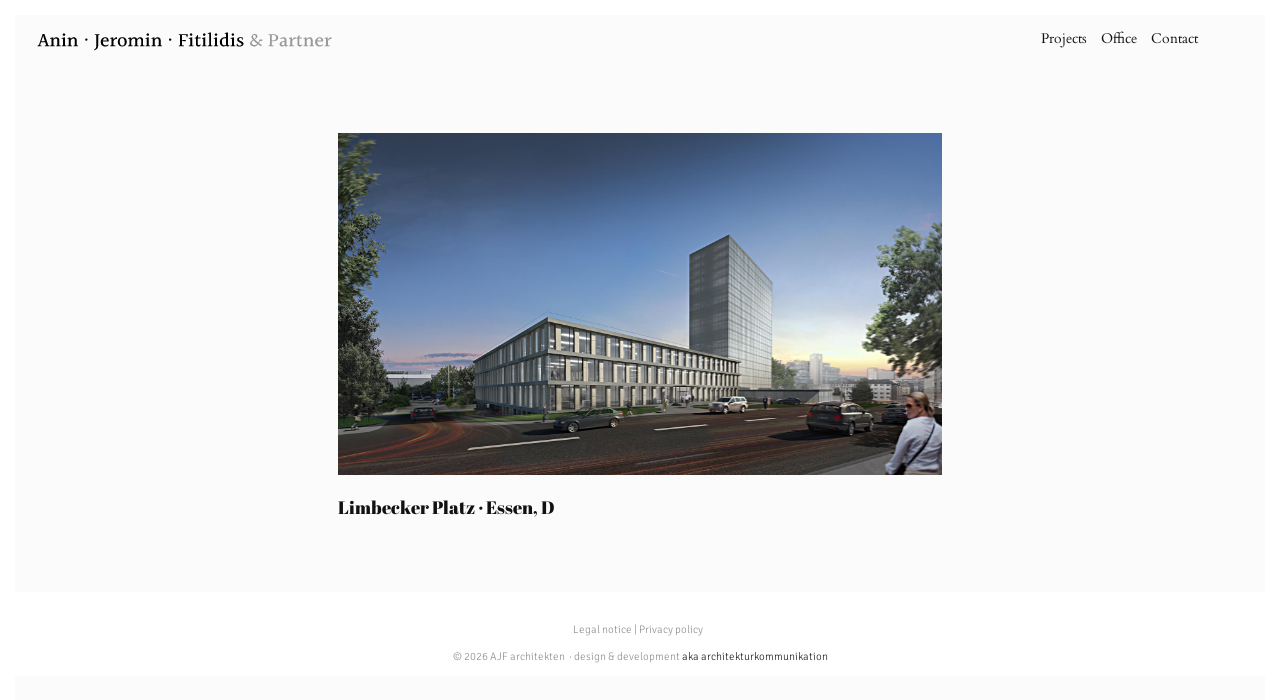

--- FILE ---
content_type: text/html; charset=UTF-8
request_url: https://www.ajf.de/en/projekt/limbecker-platz-%C2%B7/?ajaxed=1%20
body_size: 14776
content:

<!DOCTYPE html>
<html lang="en-US" class="no-js overlay">
<head>
<meta charset="UTF-8">
<title>Limbecker Platz · Essen, D - AJF architekten</title>
<meta name="HandheldFriendly" content="True">
<meta name="MobileOptimized" content="320">
<meta name="viewport" content="width=device-width, initial-scale=1"/>
<link rel="icon" href="https://www.ajf.de/wp-content/themes/ajf/favicon.ico">
<meta name="msapplication-TileColor" content="#f01d4f">
<meta name="msapplication-TileImage" content="https://www.ajf.de/wp-content/themes/ajf/images/win8-tile-icon.png">

<link rel="profile" href="http://gmpg.org/xfn/11">
<link rel="pingback" href="https://www.ajf.de/xmlrpc.php">


<script>
var ICL_LANGUAGE_CODE = 'en';
</script>


<script>
const lang = ["Google Maps","Load map","The map was implemented using Google.","The Google","applies.","privacy policy","https://www.ajf.de/wp-content/plugins/aweos-google-maps-iframe-load-per-click/lang/../"];
</script>
<meta name='robots' content='index, follow, max-image-preview:large, max-snippet:-1, max-video-preview:-1' />
<link rel="alternate" hreflang="en-us" href="https://www.ajf.de/en/projekt/limbecker-platz-%c2%b7/" />

	<!-- This site is optimized with the Yoast SEO plugin v26.6 - https://yoast.com/wordpress/plugins/seo/ -->
	<link rel="canonical" href="https://www.ajf.de/?post_type=project_post&p=409" />
	<meta property="og:locale" content="en_US" />
	<meta property="og:type" content="article" />
	<meta property="og:title" content="Limbecker Platz · Essen, D - AJF architekten" />
	<meta property="og:url" content="https://www.ajf.de/?post_type=project_post&amp;p=409" />
	<meta property="og:site_name" content="AJF architekten" />
	<meta property="article:modified_time" content="2015-03-12T04:22:14+00:00" />
	<script type="application/ld+json" class="yoast-schema-graph">{"@context":"https://schema.org","@graph":[{"@type":"WebPage","@id":"https://www.ajf.de/?post_type=project_post&p=409","url":"https://www.ajf.de/?post_type=project_post&p=409","name":"Limbecker Platz · Essen, D - AJF architekten","isPartOf":{"@id":"https://www.ajf.de/#website"},"datePublished":"2015-02-16T07:39:06+00:00","dateModified":"2015-03-12T04:22:14+00:00","breadcrumb":{"@id":"https://www.ajf.de/?post_type=project_post&p=409#breadcrumb"},"inLanguage":"en-US","potentialAction":[{"@type":"ReadAction","target":["https://www.ajf.de/?post_type=project_post&p=409"]}]},{"@type":"BreadcrumbList","@id":"https://www.ajf.de/?post_type=project_post&p=409#breadcrumb","itemListElement":[{"@type":"ListItem","position":1,"name":"Home","item":"https://www.ajf.de/en/"},{"@type":"ListItem","position":2,"name":"Projekte","item":"https://www.ajf.de/en/projekt/"},{"@type":"ListItem","position":3,"name":"Limbecker Platz · Essen, D"}]},{"@type":"WebSite","@id":"https://www.ajf.de/#website","url":"https://www.ajf.de/","name":"AJF architekten","description":"Just another WordPress site","potentialAction":[{"@type":"SearchAction","target":{"@type":"EntryPoint","urlTemplate":"https://www.ajf.de/?s={search_term_string}"},"query-input":{"@type":"PropertyValueSpecification","valueRequired":true,"valueName":"search_term_string"}}],"inLanguage":"en-US"}]}</script>
	<!-- / Yoast SEO plugin. -->


<link rel="alternate" type="application/rss+xml" title="AJF architekten &raquo; Feed" href="https://www.ajf.de/en/feed/" />
<link rel="alternate" type="application/rss+xml" title="AJF architekten &raquo; Comments Feed" href="https://www.ajf.de/en/comments/feed/" />
<link rel="alternate" title="oEmbed (JSON)" type="application/json+oembed" href="https://www.ajf.de/en/wp-json/oembed/1.0/embed?url=https%3A%2F%2Fwww.ajf.de%2Fen%2Fprojekt%2Flimbecker-platz-%25c2%25b7%2F" />
<link rel="alternate" title="oEmbed (XML)" type="text/xml+oembed" href="https://www.ajf.de/en/wp-json/oembed/1.0/embed?url=https%3A%2F%2Fwww.ajf.de%2Fen%2Fprojekt%2Flimbecker-platz-%25c2%25b7%2F&#038;format=xml" />
<style id='wp-img-auto-sizes-contain-inline-css' type='text/css'>
img:is([sizes=auto i],[sizes^="auto," i]){contain-intrinsic-size:3000px 1500px}
/*# sourceURL=wp-img-auto-sizes-contain-inline-css */
</style>
<style id='awmp-map-inline-css' type='text/css'>
/*
* Prefixed by https://autoprefixer.github.io
* PostCSS: v7.0.29,
* Autoprefixer: v9.7.6
* Browsers: last 4 version
*/

.awmp-map {
    text-align: center;
    font-family: "Georgia", "serif";
    font-weight: 100;
    background-size: cover;
    background-repeat: no-repeat;
    background-position: center center;
    max-width: 100%;
}

.awmp-map span, .awmp-map a, .awmp-map a:hover {
    cursor: pointer;
    text-decoration: underline;
    z-index: 100000;
}

.awmp-map span, .awmp-map a, .awmp-map h3, .awmp-map p {
    color: grey !important;
}

.awmp_map_wrapper { 
    vertical-align: middle;
    background-size: cover !important;
    height: 100%;
    display: -webkit-box;
    display: -ms-flexbox;
    display: flex;
    -webkit-box-align: center;
        -ms-flex-align: center;
            align-items: center;
    -webkit-box-pack: center;
        -ms-flex-pack: center;
            justify-content: center;
    -webkit-box-orient: vertical;
    -webkit-box-direction: normal;
        -ms-flex-direction: column;
            flex-direction: column;
}

.awmp-icon {
    margin: 0 auto;
    width: 300px;
    height: 190px;
}
/*# sourceURL=awmp-map-inline-css */
</style>
<link rel='stylesheet' id='awpm_style-css' href='https://www.ajf.de/wp-content/plugins/aweos-google-maps-iframe-load-per-click/style.css' type='text/css' media='all' />
<link rel='stylesheet' id='wpml-legacy-horizontal-list-0-css' href='https://www.ajf.de/wp-content/plugins/sitepress-multilingual-cms/templates/language-switchers/legacy-list-horizontal/style.min.css' type='text/css' media='all' />
<style id='wpml-legacy-horizontal-list-0-inline-css' type='text/css'>
.wpml-ls-statics-shortcode_actions, .wpml-ls-statics-shortcode_actions .wpml-ls-sub-menu, .wpml-ls-statics-shortcode_actions a {border-color:#cdcdcd;}.wpml-ls-statics-shortcode_actions a, .wpml-ls-statics-shortcode_actions .wpml-ls-sub-menu a, .wpml-ls-statics-shortcode_actions .wpml-ls-sub-menu a:link, .wpml-ls-statics-shortcode_actions li:not(.wpml-ls-current-language) .wpml-ls-link, .wpml-ls-statics-shortcode_actions li:not(.wpml-ls-current-language) .wpml-ls-link:link {color:#444444;background-color:#ffffff;}.wpml-ls-statics-shortcode_actions .wpml-ls-sub-menu a:hover,.wpml-ls-statics-shortcode_actions .wpml-ls-sub-menu a:focus, .wpml-ls-statics-shortcode_actions .wpml-ls-sub-menu a:link:hover, .wpml-ls-statics-shortcode_actions .wpml-ls-sub-menu a:link:focus {color:#000000;background-color:#eeeeee;}.wpml-ls-statics-shortcode_actions .wpml-ls-current-language > a {color:#444444;background-color:#ffffff;}.wpml-ls-statics-shortcode_actions .wpml-ls-current-language:hover>a, .wpml-ls-statics-shortcode_actions .wpml-ls-current-language>a:focus {color:#000000;background-color:#eeeeee;}
/*# sourceURL=wpml-legacy-horizontal-list-0-inline-css */
</style>
<link rel='stylesheet' id='isites-fonts-css' href='https://www.ajf.de/wp-content/themes/ajf/library/css/fonts.css' type='text/css' media='all' />
<link rel='stylesheet' id='isites-stylesheet-css' href='https://www.ajf.de/wp-content/themes/ajf/library/css/style.css' type='text/css' media='all' />
<script type="text/javascript" src="https://www.ajf.de/wp-includes/js/jquery/jquery.min.js" id="jquery-core-js"></script>
<script type="text/javascript" src="https://www.ajf.de/wp-includes/js/jquery/jquery-migrate.min.js" id="jquery-migrate-js"></script>
<script type="text/javascript" id="awmp-map-js-after">
/* <![CDATA[ */
const policies = "<a target='_blank' href='https://policies.google.com/privacy?hl=de' rel='noreferrer noopener'> " + lang[5] + " </a>";
const anzeigen = "<span title='Karte anzeigen' class='awmp-show-map'>" + lang[1] + "</span>";
const style = 'background:linear-gradient(rgba(255,255,255,0.5), rgba(255,255,255,0.5)),url(' + lang[6] + 'map.svg);' +
'border: 1px solid grey;'
const icon = ""; 

jQuery(function() {
	jQuery('.awmp-map').html(
		"<div class='awmp_map_wrapper' style='" + style + "'>\
			<h3>" + lang[0] + "</h3>\
			<p>"
				+ anzeigen + " " + "<br>" + lang[2] + "<br>" + lang[3] + policies + lang[4] + 
			"</p>\
		</div>"
	);

	jQuery('span.awmp-show-map').click(function() {
		// `this` is the <a> 
		var map = jQuery(this).parent().parent().parent(); 
		map.replaceWith(function () {
			// string is split to escape the php iframe detector
		    return jQuery(['<', 'iframe', '>'].join(''), {
		        src: map.attr('data-src'),
		        frameborder: map.attr('data-frameborder'),
		        allowfullscreen: map.attr('data-allowfullscreen'),
		        style: map.attr('style'),
		        id: map.attr('id'),
		        class: map.attr('class'),
		        name: map.attr('name'),
		        title: map.attr('tite')
		    });
		});
	})
});

//# sourceURL=awmp-map-js-after
/* ]]> */
</script>
<script type="text/javascript" src="https://www.ajf.de/wp-content/themes/ajf/library/js/modernizr-custom.min.js" id="isites-modernizr-js"></script>
<link rel="https://api.w.org/" href="https://www.ajf.de/en/wp-json/" /><link rel='shortlink' href='https://www.ajf.de/en/?p=560' />
<meta name="generator" content="WPML ver:4.8.6 stt:1,3;" />

<!-- head -->

</head>

<body class="wp-singular project_post-template-default single single-project_post postid-560 wp-theme-ajf single-project slider-enabled">

	<div id="container">

		<header id="masthead" class="header" role="banner">

			<div id="inner-header" class="wrap clearfix">

								<div id="logo" class="h1"><a href="https://www.ajf.de/en/" rel="home" title="AJF architekten">
					<img src="https://www.ajf.de/wp-content/themes/ajf/library/images/ajf_logo.svg"/></a>
					<!-- Anin &middot; Jeromin &middot; Fitilidis <span>&amp; Partner</span> -->
				</div>
				<a id="navtoggle" class="navcontrol" href="#"><img src="https://www.ajf.de/wp-content/themes/ajf/library/images/ntoggle.svg"/></a>
				
				<a class="skip-link screen-reader-text" href="#content">Skip to content</a>

				<nav id="main-navigation" class="clearfix no-mobile" role="navigation">
					<ul id="menu-main-navigation" class="menu main-menu clearfix"><li id="menu-item-700" class="first-item menu-item menu-item-type-post_type menu-item-object-page menu-item-home menu-item-700 menu-item-no-children"><a title="Projects" href="https://www.ajf.de/en/">Projects</a></li>
<li id="menu-item-702" class="menu-item menu-item-type-post_type menu-item-object-page menu-item-702 menu-item-no-children"><a title="Office" href="https://www.ajf.de/en/office/">Office</a></li>
<li id="menu-item-703" class="last-item menu-item menu-item-type-post_type menu-item-object-page menu-item-703 menu-item-no-children"><a title="Contact" href="https://www.ajf.de/en/contact/">Contact</a></li>
</ul>					<div class="langswitch">
											</div>
				</nav>

			</div>

		</header>
		
	 	<nav id="main-navigation-mobile" class="clearfix mobile" role="navigation">
			<a href="#" class="navcontrol close"><img src="https://www.ajf.de/wp-content/themes/ajf/library/images/a-close.svg" /></a>
			<ul id="menu-main-navigation-1" class="menu main-menu clearfix"><li class="first-item menu-item menu-item-type-post_type menu-item-object-page menu-item-home menu-item-700 menu-item-no-children"><a title="Projects" href="https://www.ajf.de/en/">Projects</a></li>
<li class="menu-item menu-item-type-post_type menu-item-object-page menu-item-702 menu-item-no-children"><a title="Office" href="https://www.ajf.de/en/office/">Office</a></li>
<li class="last-item menu-item menu-item-type-post_type menu-item-object-page menu-item-703 menu-item-no-children"><a title="Contact" href="https://www.ajf.de/en/contact/">Contact</a></li>
</ul>			<div class="langswitch">
							</div>
		</nav>

		<div id="content" class="wrap clearfix">

				
				<!-- <div id="main" class="col-sm-12 clearfix" role="main"> -->


	<div id="ajaxcontent" class="row box vcenter" style="margin-top:2.2em;">

		
		<div class="col-sm-3">&nbsp;</div>
			<div class="col-sm-6" >	
			<figure id="media" class="media">
				<div class="iSlider flexslider" data-slideroptions='{"slideshow":false,"animation":"slide","pauseOnHover":true,"controlNav":true,"directionNav":true}'><ul class="slides"><li class="slide vcenter" data-thumb="https://www.ajf.de/wp-content/uploads/2015/02/Limbecker_Platz004.jpg" ><img class="vcentered" src="https://www.ajf.de/wp-content/uploads/2015/02/Limbecker_Platz004.jpg" /></li></ul></div>			</figure>

	
			
							
				<article id="post-560" class="disclosedcontent vcentered clearfix post-560 project_post type-project_post status-publish hentry category-office-en first-post" role="article" itemscope itemtype="http://schema.org/BlogPosting">
					
					<header class="article-header">
						<h1 class="entry-title single-title" itemprop="headline">Limbecker Platz · Essen, D</h1>
						<p class="byline"></p>
					</header>
					<section class="description entry-content clearfix" itemprop="articleBody">
						
					</section>					

				</article>
				
				
			
			<br/><br/><br/>

		</div>
	</div>




<p id="back-top">
	<a href="#top"><i class="fa fa-angle-up"></i></a>
</p>

</div>
<div id="overlay">
	<div class="content">
		<div class="loader">
		  LOADING...
		  <div class="ball"></div>
		  <div class="ball"></div>
		  <div class="ball"></div>
		</div>
	</div>
</div>

<footer id="colophon" class="footer" role="contentinfo">

	<div id="inner-footer" class="wrap clearfix">

		<nav role="navigation">
			<ul id="menu-footer0" class="menu footer-menu clearfix"><li id="menu-item-704" class="first-item menu-item menu-item-type-post_type menu-item-object-page menu-item-704"><a href="https://www.ajf.de/en/impressum/">Legal notice | Privacy policy</a></li>
</ul></nav>
		<style>.copyright a { color:#333;  }</style>
		<p class="source-org copyright">&copy; 2026 AJF architekten &nbsp;&middot;&nbsp;design &amp; development <a href="http://aka-architekturkommunikation.eu" taget="_blank">aka architekturkommunikation</a></p>

	</div>

</footer>

<style>
.isotope-box img {
	/*width: 100%;*/
}
</style>

<script type="speculationrules">
{"prefetch":[{"source":"document","where":{"and":[{"href_matches":"/en/*"},{"not":{"href_matches":["/wp-*.php","/wp-admin/*","/wp-content/uploads/*","/wp-content/*","/wp-content/plugins/*","/wp-content/themes/ajf/*","/en/*\\?(.+)"]}},{"not":{"selector_matches":"a[rel~=\"nofollow\"]"}},{"not":{"selector_matches":".no-prefetch, .no-prefetch a"}}]},"eagerness":"conservative"}]}
</script>
<script type="text/javascript" src="https://www.ajf.de/wp-content/themes/ajf/library/js/plugins.min.js" id="plugins-js-js"></script>
<script type="text/javascript" src="https://www.ajf.de/wp-content/themes/ajf/library/js/scripts.js" id="isites-js-js"></script>

</body>
</html>

--- FILE ---
content_type: text/css
request_url: https://www.ajf.de/wp-content/themes/ajf/library/css/fonts.css
body_size: 2950
content:



/* halant-500 - latin */
@font-face {
  font-display: swap; /* Check https://developer.mozilla.org/en-US/docs/Web/CSS/@font-face/font-display for other options. */
  font-family: 'Halant';
  font-style: normal;
  font-weight: 500;
  src: url('fonts/halant-v17-latin-500.woff2') format('woff2'); /* Chrome 36+, Opera 23+, Firefox 39+, Safari 12+, iOS 10+ */
}


/* abril-fatface-regular - latin */
@font-face {
  font-display: swap; /* Check https://developer.mozilla.org/en-US/docs/Web/CSS/@font-face/font-display for other options. */
  font-family: 'Abril Fatface';
  font-style: normal;
  font-weight: 400;
  src: url('fonts/abril-fatface-v25-latin-regular.woff2') format('woff2'); /* Chrome 36+, Opera 23+, Firefox 39+, Safari 12+, iOS 10+ */
}

/* cardo-regular - latin */
@font-face {
  font-display: swap; /* Check https://developer.mozilla.org/en-US/docs/Web/CSS/@font-face/font-display for other options. */
  font-family: 'Cardo';
  font-style: normal;
  font-weight: 400;
  src: url('fonts/cardo-v21-latin-regular.woff2') format('woff2'); /* Chrome 36+, Opera 23+, Firefox 39+, Safari 12+, iOS 10+ */
}

/* cardo-700 - latin */
@font-face {
  font-display: swap; /* Check https://developer.mozilla.org/en-US/docs/Web/CSS/@font-face/font-display for other options. */
  font-family: 'Cardo';
  font-style: normal;
  font-weight: 700;
  src: url('fonts/cardo-v21-latin-700.woff2') format('woff2'); /* Chrome 36+, Opera 23+, Firefox 39+, Safari 12+, iOS 10+ */
}

/* signika-negative-300 - latin */
@font-face {
  font-display: swap; /* Check https://developer.mozilla.org/en-US/docs/Web/CSS/@font-face/font-display for other options. */
  font-family: 'Signika Negative';
  font-style: normal;
  font-weight: 300;
  src: url('fonts/signika-negative-v26-latin-300.woff2') format('woff2'); /* Chrome 36+, Opera 23+, Firefox 39+, Safari 12+, iOS 10+ */
}

/* signika-negative-regular - latin */
@font-face {
  font-display: swap; /* Check https://developer.mozilla.org/en-US/docs/Web/CSS/@font-face/font-display for other options. */
  font-family: 'Signika Negative';
  font-style: normal;
  font-weight: 400;
  src: url('fonts/signika-negative-v26-latin-regular.woff2') format('woff2'); /* Chrome 36+, Opera 23+, Firefox 39+, Safari 12+, iOS 10+ */
}

/* signika-negative-500 - latin */
@font-face {
  font-display: swap; /* Check https://developer.mozilla.org/en-US/docs/Web/CSS/@font-face/font-display for other options. */
  font-family: 'Signika Negative';
  font-style: normal;
  font-weight: 500;
  src: url('fonts/signika-negative-v26-latin-500.woff2') format('woff2'); /* Chrome 36+, Opera 23+, Firefox 39+, Safari 12+, iOS 10+ */
}

/* signika-negative-700 - latin */
@font-face {
  font-display: swap; /* Check https://developer.mozilla.org/en-US/docs/Web/CSS/@font-face/font-display for other options. */
  font-family: 'Signika Negative';
  font-style: normal;
  font-weight: 700;
  src: url('fonts/signika-negative-v26-latin-700.woff2') format('woff2'); /* Chrome 36+, Opera 23+, Firefox 39+, Safari 12+, iOS 10+ */
}


--- FILE ---
content_type: text/css
request_url: https://www.ajf.de/wp-content/themes/ajf/library/css/style.css
body_size: 108439
content:
/*! normalize.css 2012-07-07T09:50 UTC - http://github.com/necolas/normalize.css */article,aside,details,figcaption,figure,footer,header,hgroup,nav,section,summary{display:block}.gmnoprint img{max-width:none}audio,canvas,video{display:inline-block;*display:inline;*zoom:1}audio:not([controls]){display:none;height:0}[hidden]{display:none}html{font-size:100%;-webkit-text-size-adjust:100%;-ms-text-size-adjust:100%}html,button,input,select,textarea{font-family:sans-serif}body{margin:0}a:focus{outline:thin dotted}a:active,a:hover{outline:0}abbr[title]{border-bottom:1px dotted}b,strong{font-weight:bold}blockquote{margin:1em 40px}dfn{font-style:italic}mark{background:#ff0;color:#000}p,pre{margin:1em 0}code,kbd,pre,samp{font-family:monospace, serif;_font-family:'courier new', monospace;font-size:1em}pre{white-space:pre;white-space:pre-wrap;word-wrap:break-word}q{quotes:none}q:before,q:after{content:'';content:none}small{font-size:75%}sub,sup{font-size:75%;line-height:0;position:relative;vertical-align:baseline}sup{top:-0.5em}sub{bottom:-0.25em}dl,menu,ol,ul{margin:1em 0}dd{margin:0 0 0 40px}menu,ol,ul{padding:0 0 0 40px}nav ul,nav ol{list-style:none;list-style-image:none}img{border:0;-ms-interpolation-mode:bicubic}svg:not(:root){overflow:hidden}figure{margin:0}form{margin:0}fieldset{border:1px solid #c0c0c0;margin:0 2px;padding:0.35em 0.625em 0.75em}legend{border:0;padding:0;white-space:normal;*margin-left:-7px}button,input,select,textarea{font-size:100%;margin:0;vertical-align:baseline;*vertical-align:middle}button,input{line-height:normal}button,html input[type="button"],input[type="reset"],input[type="submit"]{-webkit-appearance:button;cursor:pointer;*overflow:visible}button[disabled],input[disabled]{cursor:default}input[type="checkbox"],input[type="radio"]{padding:0;*height:13px;*width:13px}input[type="search"]{-webkit-appearance:textfield;-moz-box-sizing:content-box;-webkit-box-sizing:content-box;box-sizing:content-box}input[type="search"]::-webkit-search-cancel-button,input[type="search"]::-webkit-search-decoration{-webkit-appearance:none}button::-moz-focus-inner,input::-moz-focus-inner{border:0;padding:0}textarea{overflow:auto;vertical-align:top}table{border-collapse:collapse;border-spacing:0}p{-webkit-hyphens:auto;-epub-hyphens:auto;-moz-hyphens:auto;hyphens:auto}b,strong,.strong{font-weight:bold}dfn,em,.em{font-style:italic}small,.small{font-size:75%}ul,ol{padding:0;list-style-type:none}dd{margin:0}.sidebar ul,.sidebar ol,.commentlist{list-style:none}@font-face{font-family:'fontello';src:url("../font/fontello.eot?68261803");src:url("../font/fontello.eot?68261803#iefix") format("embedded-opentype"),url("../font/fontello.svg?68261803#fontello") format("svg");font-weight:normal;font-style:normal}@font-face{font-family:'fontello';src:url("[data-uri]") format("woff"),url("[data-uri]") format("truetype")}[class^="icon-"]:before,[class*=" icon-"]:before{font-family:"fontello";font-style:normal;font-weight:normal;speak:none;display:inline-block;text-decoration:inherit;width:1em;margin-right:.2em;text-align:center;font-variant:normal;text-transform:none;line-height:1em;margin-left:.2em}.icon-cw-circle:before{content:'\e800'}.icon-cancel:before{content:'\e801'}.icon-right-open:before{content:'\e802'}.icon-left-open:before{content:'\e803'}.icon-at:before{content:'\e804'}.icon-vector-pencil:before{content:'\e805'}.icon-search:before{content:'\e806'}.icon-hourglass:before{content:'\e807'}.icon-location:before{content:'\e808'}@font-face{font-family:'fontello';src:url("../font/fontello.eot?68261803");src:url("../font/fontello.eot?68261803#iefix") format("embedded-opentype"),url("../font/fontello.svg?68261803#fontello") format("svg");font-weight:normal;font-style:normal}@font-face{font-family:'fontello';src:url("[data-uri]") format("woff"),url("[data-uri]") format("truetype")}[class^="icon-"]:before,[class*=" icon-"]:before{font-family:"fontello";font-style:normal;font-weight:normal;speak:none;display:inline-block;text-decoration:inherit;width:1em;margin-right:.2em;text-align:center;font-variant:normal;text-transform:none;line-height:1em;margin-left:.2em}.icon-cw-circle:before{content:'\e800'}.icon-cancel:before{content:'\e801'}.icon-right-open:before{content:'\e802'}.icon-left-open:before{content:'\e803'}.icon-at:before{content:'\e804'}.icon-vector-pencil:before{content:'\e805'}.icon-search:before{content:'\e806'}.icon-hourglass:before{content:'\e807'}.icon-location:before{content:'\e808'}@font-face{font-family:'fontello';src:url("../font/fontello.eot?68261803");src:url("../font/fontello.eot?68261803#iefix") format("embedded-opentype"),url("../font/fontello.svg?68261803#fontello") format("svg");font-weight:normal;font-style:normal}@font-face{font-family:'fontello';src:url("[data-uri]") format("woff"),url("[data-uri]") format("truetype")}[class^="icon-"]:before,[class*=" icon-"]:before{font-family:"fontello";font-style:normal;font-weight:normal;speak:none;display:inline-block;text-decoration:inherit;width:1em;margin-right:.2em;text-align:center;font-variant:normal;text-transform:none;line-height:1em;margin-left:.2em}.icon-cw-circle:before{content:'\e800'}.icon-cancel:before{content:'\e801'}.icon-right-open:before{content:'\e802'}.icon-left-open:before{content:'\e803'}.icon-at:before{content:'\e804'}.icon-vector-pencil:before{content:'\e805'}.icon-search:before{content:'\e806'}.icon-hourglass:before{content:'\e807'}.icon-location:before{content:'\e808'}.clearfix{zoom:1}.clearfix:before,.clearfix:after{content:" ";display:table}.clearfix:after{clear:both}.img-border{border:1px solid #CCC;padding:5px}.img-rounded{-webkit-border-radius:6px;-moz-border-radius:6px;border-radius:6px}.img-polaroid{padding:4px;background-color:#fff;border:1px solid #ccc;border:1px solid rgba(0,0,0,0.2);-webkit-box-shadow:0 1px 3px rgba(0,0,0,0.1);-moz-box-shadow:0 1px 3px rgba(0,0,0,0.1);box-shadow:0 1px 3px rgba(0,0,0,0.1)}.img-circle{-webkit-border-radius:500px;-moz-border-radius:500px;border-radius:500px}span.amp{font-family:Arial, serif !important;font-style:italic}.alert-help,.alert-info,.alert-error,.alert-success{margin:10px;padding:5px 18px;border:1px solid}.alert-help{border-color:#e8dc59;background:#ebe16f}.alert-info{border-color:#bfe4f4;background:#d5edf8}.alert-error{border-color:#f8cdce;background:#fbe3e4}.alert-success{border-color:#deeaae;background:#e6efc2}.mobile-only,tr.mobile-only,th.mobile-only,td.mobile-only{display:none !important}@media only screen and (max-width: 480px){.mobile-only{display:block !important}tr.mobile-only{display:table-row !important}th.mobile-only,td.mobile-only{display:table-cell !important}}.mobile-hide{display:block !important}tr.mobile-hide{display:table-row !important}th.mobile-hide,td.mobile-hide{display:table-cell !important}@media only screen and (max-width: 480px){.mobile-hide,tr.mobile-hide,th.mobile-hide,td.mobile-hide{display:none !important}}.tablet-only,tr.tablet-only,th.tablet-only,td.tablet-only{display:none !important}@media only screen and (min-width: 480px) and (max-width: 768px){.tablet-only{display:block !important}tr.tablet-only{display:table-row !important}th.tablet-only,td.tablet-only{display:table-cell !important}}.tablet-hide{display:block !important}tr.tablet-hide{display:table-row !important}th.tablet-hide,td.tablet-hide{display:table-cell !important}@media only screen and (min-width: 480px) and (max-width: 768px){.tablet-hide,tr.tablet-hide,th.tablet-hide,td.tablet-hide{display:none !important}}.desktop-only,tr.desktop-only,th.desktop-only,td.desktop-only{display:none !important}@media only screen and (min-width: 768px){.desktop-only{display:block !important}tr.desktop-only{display:table-row !important}th.desktop-only,td.desktop-only{display:table-cell !important}}.desktop-hide{display:block !important}tr.desktop-hide{display:table-row !important}th.desktop-hide,td.desktop-hide{display:table-cell !important}@media only screen and (min-width: 768px){.desktop-hide,tr.desktop-hide,th.desktop-hide,td.desktop-hide{display:none !important}}.float-left{float:left}.float-none{float:none}.float-right{float:right}.clear-left{clear:left}.clear-both{clear:both}.clear-right{clear:right}.ir{background-color:transparent;border:0;overflow:hidden;*text-indent:-9999px}.ir:before{content:"";display:block;width:0;height:150%}.hidden{display:none !important;visibility:hidden}.visuallyhidden{border:0;clip:rect(0 0 0 0);height:1px;margin:-1px;overflow:hidden;padding:0;position:absolute;width:1px}.visuallyhidden.focusable:active,.visuallyhidden.focusable:focus{clip:auto;height:auto;margin:0;overflow:visible;position:static;width:auto}.invisible{visibility:hidden}body{font-family:"Signika Negative",sans-serif;font-size:14px;line-height:1.5;color:#111}p{-webkit-hyphens:manual;-epub-hyphens:manual;-moz-hyphens:manual;hyphens:manual}ul,ol{padding:0;margin:.5em}ul{list-style-type:disc}ol{list-style-type:decimal}ul li>ul,ul li>ol,ol li>ol,ol li>ul{margin-top:5px}ul ul,ul ol,ol ul,ol ol{margin:0em .5em}li{margin-left:1em;margin-bottom:.5em}dd{margin-left:0;font-size:0.9em;color:#787878;margin-bottom:1.5em}b,strong,.strong{font-weight:bold}cite,dfn,em,i,.em{font-style:italic}small,.small{font-size:75%}hr{clear:both}img{max-width:100%;height:auto}video{width:100% !important;height:auto !important}abbr[title],abbr[data-original-title]{cursor:help;border-bottom:1px dotted #999999}blockquote{padding:0 0 0 15px;margin:0 0 20px;border-left:5px solid #eeeeee}blockquote p{margin-bottom:0;font-size:17.5px;font-weight:300;line-height:1.25}blockquote small{display:block;line-height:20px;color:#999999}blockquote small:before{content:'\2014 \00A0'}q:before,q:after,blockquote:before,blockquote:after{content:""}address{display:block;margin-bottom:20px;font-style:normal;line-height:20px}code,pre{padding:0 3px 2px;font-family:Monaco, Menlo, Consolas, "Courier New", monospace;font-size:12px;color:#333333;border-radius:0}code{padding:2px 4px;color:#d14;white-space:pre-wrap;background-color:#f7f7f9;border:1px solid #e1e1e8;display:inline-block}pre{display:block;padding:9.5px;margin:0 0 10px;font-size:13px;line-height:20px;word-break:break-all;word-wrap:break-word;white-space:pre;white-space:pre-wrap;background-color:#f5f5f5;border:1px solid #ccc;border:1px solid rgba(0,0,0,0.15);border-radius:0}pre code{padding:0;color:inherit;white-space:pre;white-space:pre-wrap;background-color:transparent;border:0}hr{margin:1.429em 0;border:0;border-top:1px solid #eeeeee;border-bottom:1px solid #ffffff}.screen-reader-text{display:none}table{border-collapse:separate;border-spacing:1px;margin:10px 0px 15px 0px;width:100%;text-align:left}table thead{text-align:center}table th{background-color:#E6EEEE;border:1px solid #FFFFFF;padding:4px;color:#3D3D3D;text-align:center}table td{border:solid 1px #e1e1e1;color:#3D3D3D;padding:4px;vertical-align:top}table tr:nth-child(even),table tr.even{background-color:#FFFFFF}table tr:nth-child(odd),table tr.odd{background-color:#F0F0F6}a,a:visited{color:#999;text-decoration:none}a:hover,a:focus{color:#007BA1;text-decoration:underline}a:link{-webkit-tap-highlight-color:rgba(0,0,0,0.3)}h1,.h1,h2,.h2,h3,.h3,h4,.h4,h5,.h5{text-rendering:optimizelegibility;font-weight:500}h1 a,.h1 a,h2 a,.h2 a,h3 a,.h3 a,h4 a,.h4 a,h5 a,.h5 a{text-decoration:none}h1,.h1{font-size:2em;margin:0.67em 0}h2,.h2{font-size:1.75em;margin:0.83em 0}h3,.h3{font-size:1.25em;margin:1em 0}h4,.h4{font-size:1.1em;margin:1.33em 0}h5,.h5{font-size:0.846em;margin:1.67em 0}h6,.h6{font-size:0.746em;margin:2.33em 0}.underline{text-decoration:underline}.italic{font-style:italic}.bold{font-weight:bold}.text-left{text-align:left}.text-center{text-align:center}.text-right{text-align:right}.alignleft,img.alignleft{float:left;margin:0 15px 10px 0}.alignright,img.alignright{float:right;margin:0 0 10px 15px}.aligncenter,img.aligncenter{display:block;margin:0 auto 10px auto}.alignnone,img.alignnone{display:block;margin:0 0 10px 0}.aligncenter,img.aligncenter,.alignnone,img.alignnone{clear:both}.wp-caption{max-width:100% !important;padding:5px}.wp-caption img{margin-bottom:0;width:100%}.wp-caption-text{font-size:0.85em;margin:4px 0 7px;text-align:right;color:#7A706A}.mejs-video{width:100% !important;height:auto !important;padding-top:57%}.mejs-video .mejs-inner .mejs-mediaelement video{position:absolute;top:0;left:0;right:0;bottom:0;width:100% !important;height:100% !important}.mejs-video .mejs-inner .mejs-layers .mejs-poster{width:100% !important;height:100% !important}.mejs-video .mejs-inner .mejs-overlay-play{width:100% !important;height:100% !important}.wp-playlist{overflow:hidden}.wp-playlist .wp-playlist-tracks .wp-playlist-item .wp-playlist-caption{display:block}.wp-playlist .wp-playlist-tracks .wp-playlist-item .wp-playlist-caption .wp-playlist-item-title{overflow:hidden;white-space:nowrap;text-overflow:ellipsis}.size-auto,.size-full,.size-large,.size-medium,.size-thumbnail{max-width:100%;height:auto}.mceContentBody{background-color:#FDFDFD}.big{font-size:2.6em}@font-face{font-family:'fontello';src:url("../font/fontello.eot?68261803");src:url("../font/fontello.eot?68261803#iefix") format("embedded-opentype"),url("../font/fontello.svg?68261803#fontello") format("svg");font-weight:normal;font-style:normal}@font-face{font-family:'fontello';src:url("[data-uri]") format("woff"),url("[data-uri]") format("truetype")}[class^="icon-"]:before,[class*=" icon-"]:before{font-family:"fontello";font-style:normal;font-weight:normal;speak:none;display:inline-block;text-decoration:inherit;width:1em;margin-right:.2em;text-align:center;font-variant:normal;text-transform:none;line-height:1em;margin-left:.2em}.icon-cw-circle:before{content:'\e800'}.icon-cancel:before{content:'\e801'}.icon-right-open:before{content:'\e802'}.icon-left-open:before{content:'\e803'}.icon-at:before{content:'\e804'}.icon-vector-pencil:before{content:'\e805'}.icon-search:before{content:'\e806'}.icon-hourglass:before{content:'\e807'}.icon-location:before{content:'\e808'}.clearfix{zoom:1}.clearfix:before,.clearfix:after{content:" ";display:table}.clearfix:after{clear:both}.img-border{border:1px solid #CCC;padding:5px}.img-rounded{-webkit-border-radius:6px;-moz-border-radius:6px;border-radius:6px}.img-polaroid{padding:4px;background-color:#fff;border:1px solid #ccc;border:1px solid rgba(0,0,0,0.2);-webkit-box-shadow:0 1px 3px rgba(0,0,0,0.1);-moz-box-shadow:0 1px 3px rgba(0,0,0,0.1);box-shadow:0 1px 3px rgba(0,0,0,0.1)}.img-circle{-webkit-border-radius:500px;-moz-border-radius:500px;border-radius:500px}span.amp{font-family:Arial, serif !important;font-style:italic}.alert-help,.alert-info,.alert-error,.alert-success{margin:10px;padding:5px 18px;border:1px solid}.alert-help{border-color:#e8dc59;background:#ebe16f}.alert-info{border-color:#bfe4f4;background:#d5edf8}.alert-error{border-color:#f8cdce;background:#fbe3e4}.alert-success{border-color:#deeaae;background:#e6efc2}.mobile-only,tr.mobile-only,th.mobile-only,td.mobile-only{display:none !important}@media only screen and (max-width: 480px){.mobile-only{display:block !important}tr.mobile-only{display:table-row !important}th.mobile-only,td.mobile-only{display:table-cell !important}}.mobile-hide{display:block !important}tr.mobile-hide{display:table-row !important}th.mobile-hide,td.mobile-hide{display:table-cell !important}@media only screen and (max-width: 480px){.mobile-hide,tr.mobile-hide,th.mobile-hide,td.mobile-hide{display:none !important}}.tablet-only,tr.tablet-only,th.tablet-only,td.tablet-only{display:none !important}@media only screen and (min-width: 480px) and (max-width: 768px){.tablet-only{display:block !important}tr.tablet-only{display:table-row !important}th.tablet-only,td.tablet-only{display:table-cell !important}}.tablet-hide{display:block !important}tr.tablet-hide{display:table-row !important}th.tablet-hide,td.tablet-hide{display:table-cell !important}@media only screen and (min-width: 480px) and (max-width: 768px){.tablet-hide,tr.tablet-hide,th.tablet-hide,td.tablet-hide{display:none !important}}.desktop-only,tr.desktop-only,th.desktop-only,td.desktop-only{display:none !important}@media only screen and (min-width: 768px){.desktop-only{display:block !important}tr.desktop-only{display:table-row !important}th.desktop-only,td.desktop-only{display:table-cell !important}}.desktop-hide{display:block !important}tr.desktop-hide{display:table-row !important}th.desktop-hide,td.desktop-hide{display:table-cell !important}@media only screen and (min-width: 768px){.desktop-hide,tr.desktop-hide,th.desktop-hide,td.desktop-hide{display:none !important}}.float-left{float:left}.float-none{float:none}.float-right{float:right}.clear-left{clear:left}.clear-both{clear:both}.clear-right{clear:right}.ir{background-color:transparent;border:0;overflow:hidden;*text-indent:-9999px}.ir:before{content:"";display:block;width:0;height:150%}.hidden{display:none !important;visibility:hidden}.visuallyhidden{border:0;clip:rect(0 0 0 0);height:1px;margin:-1px;overflow:hidden;padding:0;position:absolute;width:1px}.visuallyhidden.focusable:active,.visuallyhidden.focusable:focus{clip:auto;height:auto;margin:0;overflow:visible;position:static;width:auto}.invisible{visibility:hidden}#logo{float:left}#main-navigation{display:none;font-family:"Cardo",sans-serif}#main-navigation-mobile{display:none;position:fixed;left:0;width:100%;top:0;background:rgba(0,0,0,0.8);height:100%;z-index:2016}#main-navigation-mobile .navcontrol.close{display:block;display:block;width:40px}#main-navigation-mobile .navcontrol.close img{width:100%}#main-navigation-mobile ul.menu{margin-top:2.5em}#main-navigation-mobile ul.menu li{margin:0 auto !important;text-align:center;font-size:2em;padding-bottom:0.5em}#main-navigation-mobile ul.menu li a{color:white}#main-navigation-mobile ul.menu li:last-child ul.sub-menu,#main-navigation-mobile ul.menu li:last-child ul.children{left:0;right:auto}#main-navigation-mobile ul.menu li:last-child ul.sub-menu li,#main-navigation-mobile ul.menu li:last-child ul.children li{margin-left:1em}#main-navigation-mobile ul.menu li:last-child ul.sub-menu li ul.sub-menu,#main-navigation-mobile ul.menu li:last-child ul.sub-menu li ul.children,#main-navigation-mobile ul.menu li:last-child ul.children li ul.sub-menu,#main-navigation-mobile ul.menu li:last-child ul.children li ul.children{left:99.9%;right:auto}#navtoggle{display:block;position:fixed;top:10px;right:34px;z-index:2002;width:30px;height:30px}body.shownav #navtoggle{display:none}body.shownav #main-navigation-mobile{display:block}.langswitch{margin:0 auto;width:100%;text-align:center}@media only screen and (min-width: 768px){.langswitch{width:auto}#main-navigation-mobile,#navtoggle{display:none}#main-navigation{float:right;line-height:2em;display:block}#main-navigation .langswitch{float:right;padding:8px 13px;margin-left:20px;margin-top:4px}#main-navigation .langswitch a{color:#888;text-decoration:none;text-transform:uppercase}#main-navigation #menu-main-navigation,#main-navigation #menu-hauptnavigation{float:left;margin-top:10px}#main-navigation #menu-main-navigation a,#main-navigation #menu-hauptnavigation a{position:relative;color:#111;text-decoration:none;font-weight:300;-webkit-transition:all 1s ease;-moz-transition:all 1s ease;-ms-transition:all 1s ease;-o-transition:all 1s ease;-transition:all 1s ease;transition:all 1s ease}#main-navigation #menu-main-navigation a:before,#main-navigation #menu-hauptnavigation a:before{content:"";position:absolute;width:100%;height:1px;bottom:0;left:0;background-color:#000;visibility:hidden;-webkit-transform:scaleX(0);transform:scaleX(0);-webkit-transition:all 0.3s ease-in-out 0s;transition:all 0.3s ease-in-out 0s}#main-navigation #menu-main-navigation a:hover:before,#main-navigation #menu-hauptnavigation a:hover:before{visibility:visible;-webkit-transform:scaleX(1);transform:scaleX(1)}#main-navigation #menu-main-navigation li,#main-navigation #menu-hauptnavigation li{float:left;display:block}#main-navigation #menu-main-navigation li:last-child ul.sub-menu,#main-navigation #menu-main-navigation li:last-child ul.children,#main-navigation #menu-hauptnavigation li:last-child ul.sub-menu,#main-navigation #menu-hauptnavigation li:last-child ul.children{left:0;right:auto}#main-navigation #menu-main-navigation li:last-child ul.sub-menu li ul.sub-menu,#main-navigation #menu-main-navigation li:last-child ul.sub-menu li ul.children,#main-navigation #menu-main-navigation li:last-child ul.children li ul.sub-menu,#main-navigation #menu-main-navigation li:last-child ul.children li ul.children,#main-navigation #menu-hauptnavigation li:last-child ul.sub-menu li ul.sub-menu,#main-navigation #menu-hauptnavigation li:last-child ul.sub-menu li ul.children,#main-navigation #menu-hauptnavigation li:last-child ul.children li ul.sub-menu,#main-navigation #menu-hauptnavigation li:last-child ul.children li ul.children{left:99.9%;right:auto}#main-navigation #menu-main-navigation .current-menu-item a,#main-navigation #menu-main-navigation .current_page_item a,#main-navigation #menu-hauptnavigation .current-menu-item a,#main-navigation #menu-hauptnavigation .current_page_item a{font-weight:600;letter-spacing:-0.5px}}.touch #main-navigation #menu-main-navigation .current-menu-item a,.touch #main-navigation #menu-main-navigation .current_page_item a,.touch #main-navigation #menu-hauptnavigation .current-menu-item a,.touch #main-navigation #menu-hauptnavigation .current_page_item a{font-weight:600;text-decoration:underline}.touch #main-navigation #menu-main-navigation a:hover:before,.touch #main-navigation #menu-hauptnavigation a:hover:before{visibility:hidden;-webkit-transform:scaleX(0);transform:scaleX(0)}*{-moz-box-sizing:border-box;-webkit-box-sizing:border-box;box-sizing:border-box}*:before,*:after{-moz-box-sizing:border-box;-webkit-box-sizing:border-box;box-sizing:border-box}.hcenter{text-align:center}.vcenter{-webkit-transform-style:preserve-3d;-moz-transform-style:preserve-3d;transform-style:preserve-3d;height:100%}.vcenter>.vcentered{position:relative;top:50%;-moz-transform:translateY(-50%);-ms-transform:translateY(-50%);-webkit-transform:translateY(-50%);transform:translateY(-50%)}.no-gutter [class*="col"]{padding-left:0;margin:0}.no-padding [class*="col"],.nopadding [class*="col"]{padding:0}.h-centered [class*="col"]{text-align:center}.v-centered [class*="col"]{margin-bottom:-100%;padding-bottom:100%}.lt-ie9 .container{margin-right:auto;margin-left:auto;padding-left:7.5px;padding-right:7.5px}.lt-ie9 .container:before,.lt-ie9 .container:after{content:" ";display:table}.lt-ie9 .container:after{clear:both}@media (min-width: 768px){.lt-ie9 .container{width:750px}}@media (min-width: 992px){.lt-ie9 .container{width:970px}}@media (min-width: 1200px){.lt-ie9 .container{width:1170px}}.container-fluid,.wrap{margin-right:auto;margin-left:auto;padding-left:7.5px;padding-right:7.5px;max-width:90%}.container-fluid:before,.container-fluid:after,.wrap:before,.wrap:after{content:" ";display:table}.container-fluid:after,.wrap:after{clear:both}.row{margin-left:-7.5px;margin-right:-7.5px}.row:before,.row:after{content:" ";display:table}.row:after{clear:both}.col-xs-12,.col-sm-12,.col-md-12,.col-lg-12,.col-xs-11,.col-sm-11,.col-md-11,.col-lg-11,.col-xs-10,.col-sm-10,.col-md-10,.col-lg-10,.col-xs-9,.col-sm-9,.col-md-9,.col-lg-9,.col-xs-8,.col-sm-8,.col-md-8,.col-lg-8,.col-xs-7,.col-sm-7,.col-md-7,.col-lg-7,.col-xs-6,.col-sm-6,.col-md-6,.col-lg-6,.col-xs-5,.col-sm-5,.col-md-5,.col-lg-5,.col-xs-4,.col-sm-4,.col-md-4,.col-lg-4,.col-xs-3,.col-sm-3,.col-md-3,.col-lg-3,.col-xs-2,.col-sm-2,.col-md-2,.col-lg-2,.col-xs-1,.col-sm-1,.col-md-1,.col-lg-1{position:relative;min-height:1px;padding-left:7.5px;padding-right:7.5px}.col-xs-12,.col-xs-11,.col-xs-10,.col-xs-9,.col-xs-8,.col-xs-7,.col-xs-6,.col-xs-5,.col-xs-4,.col-xs-3,.col-xs-2,.col-xs-1{float:left}.col-xs-1{width:8.33333%}.col-xs-2{width:16.66667%}.col-xs-3{width:25%}.col-xs-4{width:33.33333%}.col-xs-5{width:41.66667%}.col-xs-6{width:50%}.col-xs-7{width:58.33333%}.col-xs-8{width:66.66667%}.col-xs-9{width:75%}.col-xs-10{width:83.33333%}.col-xs-11{width:91.66667%}.col-xs-12{width:100%}.col-xs-pull-0{right:0%}.col-xs-pull-1{right:8.33333%}.col-xs-pull-2{right:16.66667%}.col-xs-pull-3{right:25%}.col-xs-pull-4{right:33.33333%}.col-xs-pull-5{right:41.66667%}.col-xs-pull-6{right:50%}.col-xs-pull-7{right:58.33333%}.col-xs-pull-8{right:66.66667%}.col-xs-pull-9{right:75%}.col-xs-pull-10{right:83.33333%}.col-xs-pull-11{right:91.66667%}.col-xs-pull-12{right:100%}.col-xs-push-0{left:0%}.col-xs-push-1{left:8.33333%}.col-xs-push-2{left:16.66667%}.col-xs-push-3{left:25%}.col-xs-push-4{left:33.33333%}.col-xs-push-5{left:41.66667%}.col-xs-push-6{left:50%}.col-xs-push-7{left:58.33333%}.col-xs-push-8{left:66.66667%}.col-xs-push-9{left:75%}.col-xs-push-10{left:83.33333%}.col-xs-push-11{left:91.66667%}.col-xs-push-12{left:100%}.col-xs-offset-0{margin-left:0%}.col-xs-offset-1{margin-left:8.33333%}.col-xs-offset-2{margin-left:16.66667%}.col-xs-offset-3{margin-left:25%}.col-xs-offset-4{margin-left:33.33333%}.col-xs-offset-5{margin-left:41.66667%}.col-xs-offset-6{margin-left:50%}.col-xs-offset-7{margin-left:58.33333%}.col-xs-offset-8{margin-left:66.66667%}.col-xs-offset-9{margin-left:75%}.col-xs-offset-10{margin-left:83.33333%}.col-xs-offset-11{margin-left:91.66667%}.col-xs-offset-12{margin-left:100%}@media (min-width: 768px){.col-sm-12,.col-sm-11,.col-sm-10,.col-sm-9,.col-sm-8,.col-sm-7,.col-sm-6,.col-sm-5,.col-sm-4,.col-sm-3,.col-sm-2,.col-sm-1{float:left}.col-sm-1{width:8.33333%}.col-sm-2{width:16.66667%}.col-sm-3{width:25%}.col-sm-4{width:33.33333%}.col-sm-5{width:41.66667%}.col-sm-6{width:50%}.col-sm-7{width:58.33333%}.col-sm-8{width:66.66667%}.col-sm-9{width:75%}.col-sm-10{width:83.33333%}.col-sm-11{width:91.66667%}.col-sm-12{width:100%}.col-sm-pull-0{right:0%}.col-sm-pull-1{right:8.33333%}.col-sm-pull-2{right:16.66667%}.col-sm-pull-3{right:25%}.col-sm-pull-4{right:33.33333%}.col-sm-pull-5{right:41.66667%}.col-sm-pull-6{right:50%}.col-sm-pull-7{right:58.33333%}.col-sm-pull-8{right:66.66667%}.col-sm-pull-9{right:75%}.col-sm-pull-10{right:83.33333%}.col-sm-pull-11{right:91.66667%}.col-sm-pull-12{right:100%}.col-sm-push-0{left:0%}.col-sm-push-1{left:8.33333%}.col-sm-push-2{left:16.66667%}.col-sm-push-3{left:25%}.col-sm-push-4{left:33.33333%}.col-sm-push-5{left:41.66667%}.col-sm-push-6{left:50%}.col-sm-push-7{left:58.33333%}.col-sm-push-8{left:66.66667%}.col-sm-push-9{left:75%}.col-sm-push-10{left:83.33333%}.col-sm-push-11{left:91.66667%}.col-sm-push-12{left:100%}.col-sm-offset-0{margin-left:0%}.col-sm-offset-1{margin-left:8.33333%}.col-sm-offset-2{margin-left:16.66667%}.col-sm-offset-3{margin-left:25%}.col-sm-offset-4{margin-left:33.33333%}.col-sm-offset-5{margin-left:41.66667%}.col-sm-offset-6{margin-left:50%}.col-sm-offset-7{margin-left:58.33333%}.col-sm-offset-8{margin-left:66.66667%}.col-sm-offset-9{margin-left:75%}.col-sm-offset-10{margin-left:83.33333%}.col-sm-offset-11{margin-left:91.66667%}.col-sm-offset-12{margin-left:100%}}@media (min-width: 992px){.col-md-12,.col-md-11,.col-md-10,.col-md-9,.col-md-8,.col-md-7,.col-md-6,.col-md-5,.col-md-4,.col-md-3,.col-md-2,.col-md-1{float:left}.col-md-1{width:8.33333%}.col-md-2{width:16.66667%}.col-md-3{width:25%}.col-md-4{width:33.33333%}.col-md-5{width:41.66667%}.col-md-6{width:50%}.col-md-7{width:58.33333%}.col-md-8{width:66.66667%}.col-md-9{width:75%}.col-md-10{width:83.33333%}.col-md-11{width:91.66667%}.col-md-12{width:100%}.col-md-pull-0{right:0%}.col-md-pull-1{right:8.33333%}.col-md-pull-2{right:16.66667%}.col-md-pull-3{right:25%}.col-md-pull-4{right:33.33333%}.col-md-pull-5{right:41.66667%}.col-md-pull-6{right:50%}.col-md-pull-7{right:58.33333%}.col-md-pull-8{right:66.66667%}.col-md-pull-9{right:75%}.col-md-pull-10{right:83.33333%}.col-md-pull-11{right:91.66667%}.col-md-pull-12{right:100%}.col-md-push-0{left:0%}.col-md-push-1{left:8.33333%}.col-md-push-2{left:16.66667%}.col-md-push-3{left:25%}.col-md-push-4{left:33.33333%}.col-md-push-5{left:41.66667%}.col-md-push-6{left:50%}.col-md-push-7{left:58.33333%}.col-md-push-8{left:66.66667%}.col-md-push-9{left:75%}.col-md-push-10{left:83.33333%}.col-md-push-11{left:91.66667%}.col-md-push-12{left:100%}.col-md-offset-0{margin-left:0%}.col-md-offset-1{margin-left:8.33333%}.col-md-offset-2{margin-left:16.66667%}.col-md-offset-3{margin-left:25%}.col-md-offset-4{margin-left:33.33333%}.col-md-offset-5{margin-left:41.66667%}.col-md-offset-6{margin-left:50%}.col-md-offset-7{margin-left:58.33333%}.col-md-offset-8{margin-left:66.66667%}.col-md-offset-9{margin-left:75%}.col-md-offset-10{margin-left:83.33333%}.col-md-offset-11{margin-left:91.66667%}.col-md-offset-12{margin-left:100%}}@media (min-width: 1200px){.col-lg-12,.col-lg-11,.col-lg-10,.col-lg-9,.col-lg-8,.col-lg-7,.col-lg-6,.col-lg-5,.col-lg-4,.col-lg-3,.col-lg-2,.col-lg-1{float:left}.col-lg-1{width:8.33333%}.col-lg-2{width:16.66667%}.col-lg-3{width:25%}.col-lg-4{width:33.33333%}.col-lg-5{width:41.66667%}.col-lg-6{width:50%}.col-lg-7{width:58.33333%}.col-lg-8{width:66.66667%}.col-lg-9{width:75%}.col-lg-10{width:83.33333%}.col-lg-11{width:91.66667%}.col-lg-12{width:100%}.col-lg-pull-0{right:0%}.col-lg-pull-1{right:8.33333%}.col-lg-pull-2{right:16.66667%}.col-lg-pull-3{right:25%}.col-lg-pull-4{right:33.33333%}.col-lg-pull-5{right:41.66667%}.col-lg-pull-6{right:50%}.col-lg-pull-7{right:58.33333%}.col-lg-pull-8{right:66.66667%}.col-lg-pull-9{right:75%}.col-lg-pull-10{right:83.33333%}.col-lg-pull-11{right:91.66667%}.col-lg-pull-12{right:100%}.col-lg-push-0{left:0%}.col-lg-push-1{left:8.33333%}.col-lg-push-2{left:16.66667%}.col-lg-push-3{left:25%}.col-lg-push-4{left:33.33333%}.col-lg-push-5{left:41.66667%}.col-lg-push-6{left:50%}.col-lg-push-7{left:58.33333%}.col-lg-push-8{left:66.66667%}.col-lg-push-9{left:75%}.col-lg-push-10{left:83.33333%}.col-lg-push-11{left:91.66667%}.col-lg-push-12{left:100%}.col-lg-offset-0{margin-left:0%}.col-lg-offset-1{margin-left:8.33333%}.col-lg-offset-2{margin-left:16.66667%}.col-lg-offset-3{margin-left:25%}.col-lg-offset-4{margin-left:33.33333%}.col-lg-offset-5{margin-left:41.66667%}.col-lg-offset-6{margin-left:50%}.col-lg-offset-7{margin-left:58.33333%}.col-lg-offset-8{margin-left:66.66667%}.col-lg-offset-9{margin-left:75%}.col-lg-offset-10{margin-left:83.33333%}.col-lg-offset-11{margin-left:91.66667%}.col-lg-offset-12{margin-left:100%}}@-ms-viewport{width:device-width}.visible-xs,tr.visible-xs,th.visible-xs,td.visible-xs{display:none !important}@media (max-width: 480px){.visible-xs{display:block !important}tr.visible-xs{display:table-row !important}th.visible-xs,td.visible-xs{display:table-cell !important}}@media (min-width: 768px) and (max-width: 991px){.visible-xs.visible-sm{display:block !important}tr.visible-xs.visible-sm{display:table-row !important}th.visible-xs.visible-sm,td.visible-xs.visible-sm{display:table-cell !important}}@media (min-width: 992px) and (max-width: 1199px){.visible-xs.visible-md{display:block !important}tr.visible-xs.visible-md{display:table-row !important}th.visible-xs.visible-md,td.visible-xs.visible-md{display:table-cell !important}}@media (min-width: 1200px){.visible-xs.visible-lg{display:block !important}tr.visible-xs.visible-lg{display:table-row !important}th.visible-xs.visible-lg,td.visible-xs.visible-lg{display:table-cell !important}}.visible-sm,tr.visible-sm,th.visible-sm,td.visible-sm{display:none !important}@media (max-width: 480px){.visible-sm.visible-xs{display:block !important}tr.visible-sm.visible-xs{display:table-row !important}th.visible-sm.visible-xs,td.visible-sm.visible-xs{display:table-cell !important}}@media (min-width: 768px) and (max-width: 991px){.visible-sm{display:block !important}tr.visible-sm{display:table-row !important}th.visible-sm,td.visible-sm{display:table-cell !important}}@media (min-width: 992px) and (max-width: 1199px){.visible-sm.visible-md{display:block !important}tr.visible-sm.visible-md{display:table-row !important}th.visible-sm.visible-md,td.visible-sm.visible-md{display:table-cell !important}}@media (min-width: 1200px){.visible-sm.visible-lg{display:block !important}tr.visible-sm.visible-lg{display:table-row !important}th.visible-sm.visible-lg,td.visible-sm.visible-lg{display:table-cell !important}}.visible-md,tr.visible-md,th.visible-md,td.visible-md{display:none !important}@media (max-width: 480px){.visible-md.visible-xs{display:block !important}tr.visible-md.visible-xs{display:table-row !important}th.visible-md.visible-xs,td.visible-md.visible-xs{display:table-cell !important}}@media (min-width: 768px) and (max-width: 991px){.visible-md.visible-sm{display:block !important}tr.visible-md.visible-sm{display:table-row !important}th.visible-md.visible-sm,td.visible-md.visible-sm{display:table-cell !important}}@media (min-width: 992px) and (max-width: 1199px){.visible-md{display:block !important}tr.visible-md{display:table-row !important}th.visible-md,td.visible-md{display:table-cell !important}}@media (min-width: 1200px){.visible-md.visible-lg{display:block !important}tr.visible-md.visible-lg{display:table-row !important}th.visible-md.visible-lg,td.visible-md.visible-lg{display:table-cell !important}}.visible-lg,tr.visible-lg,th.visible-lg,td.visible-lg{display:none !important}@media (max-width: 480px){.visible-lg.visible-xs{display:block !important}tr.visible-lg.visible-xs{display:table-row !important}th.visible-lg.visible-xs,td.visible-lg.visible-xs{display:table-cell !important}}@media (min-width: 768px) and (max-width: 991px){.visible-lg.visible-sm{display:block !important}tr.visible-lg.visible-sm{display:table-row !important}th.visible-lg.visible-sm,td.visible-lg.visible-sm{display:table-cell !important}}@media (min-width: 992px) and (max-width: 1199px){.visible-lg.visible-md{display:block !important}tr.visible-lg.visible-md{display:table-row !important}th.visible-lg.visible-md,td.visible-lg.visible-md{display:table-cell !important}}@media (min-width: 1200px){.visible-lg{display:block !important}tr.visible-lg{display:table-row !important}th.visible-lg,td.visible-lg{display:table-cell !important}}.hidden-xs{display:block !important}tr.hidden-xs{display:table-row !important}th.hidden-xs,td.hidden-xs{display:table-cell !important}@media (max-width: 480px){.hidden-xs,tr.hidden-xs,th.hidden-xs,td.hidden-xs{display:none !important}}@media (min-width: 768px) and (max-width: 991px){.hidden-xs.hidden-sm,tr.hidden-xs.hidden-sm,th.hidden-xs.hidden-sm,td.hidden-xs.hidden-sm{display:none !important}}@media (min-width: 992px) and (max-width: 1199px){.hidden-xs.hidden-md,tr.hidden-xs.hidden-md,th.hidden-xs.hidden-md,td.hidden-xs.hidden-md{display:none !important}}@media (min-width: 1200px){.hidden-xs.hidden-lg,tr.hidden-xs.hidden-lg,th.hidden-xs.hidden-lg,td.hidden-xs.hidden-lg{display:none !important}}.hidden-sm{display:block !important}tr.hidden-sm{display:table-row !important}th.hidden-sm,td.hidden-sm{display:table-cell !important}@media (max-width: 480px){.hidden-sm.hidden-xs,tr.hidden-sm.hidden-xs,th.hidden-sm.hidden-xs,td.hidden-sm.hidden-xs{display:none !important}}@media (min-width: 768px) and (max-width: 991px){.hidden-sm,tr.hidden-sm,th.hidden-sm,td.hidden-sm{display:none !important}}@media (min-width: 992px) and (max-width: 1199px){.hidden-sm.hidden-md,tr.hidden-sm.hidden-md,th.hidden-sm.hidden-md,td.hidden-sm.hidden-md{display:none !important}}@media (min-width: 1200px){.hidden-sm.hidden-lg,tr.hidden-sm.hidden-lg,th.hidden-sm.hidden-lg,td.hidden-sm.hidden-lg{display:none !important}}.hidden-md{display:block !important}tr.hidden-md{display:table-row !important}th.hidden-md,td.hidden-md{display:table-cell !important}@media (max-width: 480px){.hidden-md.hidden-xs,tr.hidden-md.hidden-xs,th.hidden-md.hidden-xs,td.hidden-md.hidden-xs{display:none !important}}@media (min-width: 768px) and (max-width: 991px){.hidden-md.hidden-sm,tr.hidden-md.hidden-sm,th.hidden-md.hidden-sm,td.hidden-md.hidden-sm{display:none !important}}@media (min-width: 992px) and (max-width: 1199px){.hidden-md,tr.hidden-md,th.hidden-md,td.hidden-md{display:none !important}}@media (min-width: 1200px){.hidden-md.hidden-lg,tr.hidden-md.hidden-lg,th.hidden-md.hidden-lg,td.hidden-md.hidden-lg{display:none !important}}.hidden-lg{display:block !important}tr.hidden-lg{display:table-row !important}th.hidden-lg,td.hidden-lg{display:table-cell !important}@media (max-width: 480px){.hidden-lg.hidden-xs,tr.hidden-lg.hidden-xs,th.hidden-lg.hidden-xs,td.hidden-lg.hidden-xs{display:none !important}}@media (min-width: 768px) and (max-width: 991px){.hidden-lg.hidden-sm,tr.hidden-lg.hidden-sm,th.hidden-lg.hidden-sm,td.hidden-lg.hidden-sm{display:none !important}}@media (min-width: 992px) and (max-width: 1199px){.hidden-lg.hidden-md,tr.hidden-lg.hidden-md,th.hidden-lg.hidden-md,td.hidden-lg.hidden-md{display:none !important}}@media (min-width: 1200px){.hidden-lg,tr.hidden-lg,th.hidden-lg,td.hidden-lg{display:none !important}}.visible-print,tr.visible-print,th.visible-print,td.visible-print{display:none !important}@media print{.visible-print{display:block !important}tr.visible-print{display:table-row !important}th.visible-print,td.visible-print{display:table-cell !important}.hidden-print,tr.hidden-print,th.hidden-print,td.hidden-print{display:none !important}}.loader{margin-left:1em;-webkit-align-self:center;-ms-flex-item-align:center;align-self:center;width:99px;position:relative;text-indent:-9999em}.ball{border-radius:50%;background:#888;width:10px;height:10px;position:absolute;top:0;left:0;-webkit-animation:loading 1.2s linear infinite;animation:loading 1.2s linear infinite}.ball:nth-of-type(2){-webkit-animation-delay:0.4s;animation-delay:0.4s}.ball:nth-of-type(3){-webkit-animation-delay:0.8s;animation-delay:0.8s}@-webkit-keyframes loading{0%{opacity:0;-webkit-transform:scale(0.5);transform:scale(0.5)}20%{opacity:1;-webkit-transform:scale(1);transform:scale(1)}40%{-webkit-transform:translate3d(33px, 0, 0);transform:translate3d(33px, 0, 0)}60%{-webkit-transform:translate3d(66px, 0, 0);transform:translate3d(66px, 0, 0)}80%{-webkit-transform:translate3d(99px, 0, 0);transform:translate3d(99px, 0, 0);opacity:1}100%{-webkit-transform:translate3d(99px, 0, 0) scale(0.5);transform:translate3d(99px, 0, 0) scale(0.5);opacity:0}}@keyframes loading{0%{opacity:0;-webkit-transform:scale(0.5);transform:scale(0.5)}20%{opacity:1;-webkit-transform:scale(1);transform:scale(1)}40%{-webkit-transform:translate3d(33px, 0, 0);transform:translate3d(33px, 0, 0)}60%{-webkit-transform:translate3d(66px, 0, 0);transform:translate3d(66px, 0, 0)}80%{-webkit-transform:translate3d(99px, 0, 0);transform:translate3d(99px, 0, 0);opacity:1}100%{-webkit-transform:translate3d(99px, 0, 0) scale(0.5);transform:translate3d(99px, 0, 0) scale(0.5);opacity:0}}.flex-container a:active,.flexslider a:active,.flex-container a:focus,.flexslider a:focus{outline:none}.slides,.flex-control-nav,.flex-direction-nav{margin:0;padding:0;list-style:none}.flexslider{margin:0;padding:0}.flexslider .slides>li{display:none;-webkit-backface-visibility:hidden}.flexslider .slides img{width:auto;height:auto}.flex-pauseplay span{text-transform:capitalize}.slides:after{content:".";display:block;clear:both;visibility:hidden;line-height:0;height:0}html[xmlns] .slides{display:block}* html .slides{height:1%}.no-js .slides>li:first-child{display:block}.flexslider{position:relative;zoom:1}.flex-viewport{max-height:2000px;width:100%}.loading .flex-viewport{max-height:300px}.flexslider .slides{zoom:1}.flex-direction-nav{*height:0}.flex-direction-nav a{text-decoration:none;display:block;width:40px;height:40px;margin:-20px 0 0;position:absolute;top:50%;z-index:10;overflow:hidden;opacity:0;cursor:pointer;color:rgba(0,0,0,0.8);text-shadow:1px 1px 0 rgba(255,255,255,0.3);-webkit-transition:all .3s ease;-moz-transition:all .3s ease;transition:all .3s ease}.flex-direction-nav .flex-prev{opacity:0;left:-50px}.flex-direction-nav .flex-next{opacity:0;right:-50px}.flexslider:hover .flex-prev{opacity:0.5;left:10px}.flexslider:hover .flex-next{opacity:0.5;right:10px}.flexslider:hover .flex-next:hover,.flexslider:hover .flex-prev:hover{opacity:1}.flex-direction-nav .flex-disabled{opacity:0 !important;filter:alpha(opacity=0);cursor:default}.flex-direction-nav a:before{display:inline-block;width:40px}.flex-direction-nav a.flex-prev:before{content:url("../images/a-prev.svg")}.flex-direction-nav a.flex-next:before{content:url("../images/a-next.svg")}.flex-control-nav{width:100%;position:absolute;bottom:10px;text-align:center}.flex-control-nav li{margin:0 4px;display:inline-block;zoom:1;*display:inline}.flex-control-paging li a{width:6px;height:6px;display:block;background:#666;background:rgba(0,0,0,0.5);cursor:pointer;text-indent:-9999px;-webkit-border-radius:20px;-moz-border-radius:20px;-o-border-radius:20px;border-radius:20px}.flex-control-paging li a:hover{background:#333;background:rgba(0,0,0,0.7)}.flex-control-paging li a.flex-active{background:#000;background:rgba(255,255,255,0.7);cursor:default}.iSlider{max-height:100%;height:100%}.slides{zoom:1;margin:0;padding:0;max-height:100%;height:100%}.slides:before,.slides:after{content:" ";display:table}.slides:after{clear:both}.slides .slide{margin:0;padding:0;list-style:none;height:100%;text-align:center}.slides .slide img{max-width:100%;max-height:100%}.slides .slide .content{margin:2em auto;padding:4em 12.5%;line-height:1.5em;text-align:left}.slides .slide .content p{margin:0}.flex-control-nav li a{overflow:hidden;background-color:transparent;box-shadow:inset 0 0 0 1px white;-webkit-transition:opacity 0.3s ease;transition:opacity 0.3s ease}.flex-control-nav li a::after{content:'';position:absolute;width:100%;height:100%;left:0;border-radius:50%;background-color:#fff;-webkit-transform:scale(0);transform:scale(0);-webkit-transform-origin:50% 50%;transform-origin:50% 50%;-webkit-transition:-webkit-transform 0.3s ease;transition:transform 0.3s ease}.flex-control-nav li a:hover,.flex-control-nav li a:focus{opacity:0.7}.flex-control-nav li.flex-active a::after{-webkit-transform:scale(1);transform:scale(1)}.isotope{overflow:hidden;margin:0 auto;-moz-box-sizing:border-box;-ms-box-sizing:border-box;-webkit-box-sizing:border-box;box-sizing:border-box}.isotope:after{content:'';display:block;clear:both}.isotope{-webkit-transition-property:height;-moz-transition-property:height;-ms-transition-property:height;-o-transition-property:height;transition-property:height}.isotope-item{-moz-box-sizing:border-box;-ms-box-sizing:border-box;-webkit-box-sizing:border-box;box-sizing:border-box}a:active{outline:none}.wrap{max-width:99%}html{height:100%;overflow-x:hidden}body{height:auto;overflow-x:hidden;font-weight:200}body.single{height:100%}body.single #content{margin-top:2.5em}body.single .vcenter>.vcentered{-moz-transform:translateY(0px);-ms-transform:translateY(0px);-webkit-transform:translateY(0px);transform:translateY(0px);top:0}#overlay{display:block;position:fixed;z-index:20000;left:0;top:0;width:100%;height:100%;background:white}#overlay .content{position:relative;margin:0 auto;width:200px;height:120px;top:50%;margin-top:-60px;line-height:120px;text-align:center}#container,#overlay{-webkit-transition:opacity 0.5s ease-in-out;-moz-transition:opacity 0.5s ease-in-out;-ms-transition:opacity 0.5s ease-in-out;-o-transition:opacity 0.5s ease-in-out;-transition:opacity 0.5s ease-in-out;transition:opacity 0.5s ease-in-out}html.overlay{overflow:hidden}html.overlay #overlay{display:block}html.overlay #container{opacity:0}.no-js #overlay{display:none}.no-js #container{opacity:1}#disclosed-content{display:none;position:absolute;width:100%;height:100%;left:0;background-color:white;padding-top:2em}#disclosed-content .inner{position:relative;height:100%}#disclosed-content a.close{display:block;opacity:0.4}#ajaxcontent{position:relative;height:100%}#ajaxcontent .flex-viewport{max-height:48%;max-height:48vh}#ajaxcontent .flex-viewport .slide img.portrait{width:auto;max-width:none;height:100%}#ajaxcontent .flex-viewport .slide img.landscape{width:100%;max-height:none;height:auto}#wpadminbar{min-height:32px}.header.fixed{position:fixed;top:0;left:0;right:0;background:white;z-index:2015}.header.fixed #inner-header{padding:0 26px}.touch .header{position:fixed;top:0;left:0;right:0;background:white;z-index:2015}#logo{max-width:75%;margin:3px 0 0 0}#logo a{color:#000}#logo a span{color:#999}#logo img{width:300px}.logo span{color:#999}#banner{background-position:top center;background-repeat:no-repeat;background-size:cover}#banner .spacer li{margin:0;padding:0}.feature_wrapper{width:100%;padding:0 7.5px 0 5px !important;margin-bottom:10px !important}.feature_wrapper .inner{background-size:cover;background-repeat:no-repeat;width:100%;height:100%;height:85vh}.feature_wrapper .feature{width:50%;min-width:260px;max-width:480px;color:white;margin:0 auto;text-align:center}.feature_wrapper .feature .anim{opacity:0}.feature_wrapper p{padding:0 5px}.page-project .feature_wrapper{margin-bottom:0px !important}.no-js .feature{display:block;opacity:1}a.expand,a.more,.newsitem a,.studioitem a{text-decoration:none}a.expand:after,a.more:after,.newsitem a:after,.studioitem a:after{content:'\0020\00BB'}a.retract{display:none}p.p1{display:inline}#container{background:#fbfbfb;min-height:96%}#content{position:relative;min-height:100%}#content article a.more:after,#content article a.control:after{content:'\0020\00BB'}#content .projectitem a.control:after,#content .byline:after{content:''}#content .hentry .feature{width:100%;background-size:cover;background-position:center}#content .page-title,#content .entry-title{font-size:1.25em;font-family:"Abril Fatface","Halant",sans-serif;line-height:1.15em}#content .byline{color:#999;margin:0em 0 1em;font-size:0.75em}.more-content{display:none;height:0;overflow:hidden;-webkit-transition:all 1s ease;-moz-transition:all 1s ease;-ms-transition:all 1s ease;-o-transition:all 1s ease;-transition:all 1s ease;transition:all 1s ease}.more-content.active{display:inline;height:auto}.isites_page_navi{margin:1em 0}.isites_page_navi li{float:left;margin:0}.isites_page_navi li a{display:block;color:#333;text-decoration:none;padding:3px 10px;position:relative}.isites_page_navi li a:hover,.isites_page_navi li a:focus{color:#999;text-decoration:underline}.isites_page_navi li.bpn-current{background-color:#f5f5f5;color:#999;padding:3px 10px;position:relative}.isites_page_navi li.bpn-current a:hover,.isites_page_navi li.bpn-current a:focus{color:#333}.isites_page_navi li.bpn-prev-link,.isites_page_navi li.bpn-next-link{font-weight:700}.isites_page_navi li.bpn-prev-link a,.isites_page_navi li.bpn-next-link a{color:#999}.isites_page_navi li.bpn-prev-link a:hover,.isites_page_navi li.bpn-prev-link a:focus,.isites_page_navi li.bpn-next-link a:hover,.isites_page_navi li.bpn-next-link a:focus{color:#333}.isites_page_navi li.bpn-prev-link a:hover,.isites_page_navi li.bpn-next-link a:hover,.isites_page_navi li.bpn-first-page-link a:hover,.isites_page_navi li.bpn-last-page-link a:hover{background:none}.wp-prev-next .prev-link{float:left}.wp-prev-next .next-link{float:right}#colophon{clear:both;background-color:#fff;color:#999;text-align:center;font-size:11px; padding-top:30px}ul.footer-menu{display:inline-block;text-align:right;margin:0;padding:0}ul.footer-menu li{display:inline-block;margin:0 0 0 -4px;padding:0}ul.footer-menu li a{border-left:1px solid #ccc;color:#999;line-height:normal;padding:0 1em}ul.footer-menu li:first-child a{border-left:none}#back-top,#ctrl_all{position:fixed;bottom:10px;margin-right:22px;right:0;z-index:9999}#back-top a,#ctrl_all a{width:40px;display:block;text-decoration:none;opacity:0.1;background:#000;-webkit-transition:all 1s ease-in-out;-moz-transition:all 1s ease-in-out;-ms-transition:all 1s ease-in-out;-o-transition:all 1s ease-in-out;-transition:all 1s ease-in-out;transition:all 1s ease-in-out;-moz-border-radius:500px;-webkit-border-radius:500px;border-radius:500px}#back-top a:hover,#back-top a:focus,#ctrl_all a:hover,#ctrl_all a:focus{opacity:1}#back-top i,#ctrl_all i{width:40px;height:40px;display:block;margin-bottom:7px;font-size:1.5em;line-height:35px;color:#FFF;text-align:center}#ctrl_all{right:70px;bottom:30px;text-align:center;display:none}#ctrl_all a{min-width:6em;width:auto;padding:10px;color:white}a.close{cursor:pointer;display:none;opacity:0.4;position:absolute;top:10px;right:10px;color:white;z-index:1001;-webkit-transition:opacity 1s ease;-moz-transition:opacity 1s ease;-ms-transition:opacity 1s ease;-o-transition:opacity 1s ease;-transition:opacity 1s ease;transition:opacity 1s ease;width:36px;z-index:1002}a.close:hover{opacity:0.8}.projectitem.more{height:auto}.projectitem.more .expand.more{display:none}.projectitem.more .retract{display:block;margin-bottom:6em}.projectitem.more .more-content{display:block}.projectitem.more .content{overflow:visible;height:auto;min-height:100%}.loader-wrap{position:absolute;top:0;left:0;bottom:0;right:0;background:rgba(255,255,255,0.5)}.loader-wrap .loader{margin:0 auto;margin-top:33%}.projectitem{opacity:1;overflow:hidden;float:left;cursor:pointer;background-color:transparent;margin-bottom:1em;-webkit-transition:background-color 1s ease;-moz-transition:background-color 1s ease;-ms-transition:background-color 1s ease;-o-transition:background-color 1s ease;-transition:background-color 1s ease;transition:background-color 1s ease;-webkit-transition:opacity 1s ease;-moz-transition:opacity 1s ease;-ms-transition:opacity 1s ease;-o-transition:opacity 1s ease;-transition:opacity 1s ease;transition:opacity 1s ease;-webkit-transition:width 0.6s ease;-moz-transition:width 0.6s ease;-ms-transition:width 0.6s ease;-o-transition:width 0.6s ease;-transition:width 0.6s ease;transition:width 0.6s ease;-webkit-transition:height 0.6s ease;-moz-transition:height 0.6s ease;-ms-transition:height 0.6s ease;-o-transition:height 0.6s ease;-transition:height 0.6s ease;transition:height 0.6s ease}.projectitem .content{position:relative;margin:0 5px;text-align:center}.projectitem .disclosed-content{display:none}.projectitem .loader-wrapper{display:none}.projectitem .control.close{display:none}.projectitem.inactive{opacity:0.3}.projectitem .info{padding:0.5em 1em 1em 1em;color:#333}.projectitem .info .title{font-family:"Cardo",sans-serif;text-align:center}.projectitem .info .description{display:none;opacity:0;-webkit-transition:all 1s;-moz-transition:all 1s;-ms-transition:all 1s;-o-transition:all 1s;-transition:all 1s;transition:all 1s}.projectitem .info .icontrol{color:#999}.projectitem.d{left:0px !important;width:100% !important;max-height:94vh}.projectitem.d .content{height:86vh}.projectitem.d .content .media.static{height:100%}.projectitem.d .content .media.static img{max-height:100%}.projectitem.d .disclosed-content{display:block;position:absolute;top:0px;left:0px;right:0px;bottom:0px;opacity:0;z-index:1000;background:#ddd}.projectitem.d .disclosed-content figure.media{position:relative;height:100%}.projectitem.d .disclosed-content .more-content{height:auto}.projectitem.d .control.close{display:block !important}.icol,.icol2,.col3,.icol4{width:100%}.no-js .projectitem{opacity:1}.studioitem,.newsitem{padding:0 5px 0 5px;margin-bottom:15px}.studioitem .inner,.newsitem .inner{background-color:white}.studioitem .article-header,.studioitem .article-footer,.newsitem .article-header,.newsitem .article-footer{margin:0;text-align:left}.studioitem .article-header h1,.studioitem .article-header h2,.studioitem .article-footer h1,.studioitem .article-footer h2,.newsitem .article-header h1,.newsitem .article-header h2,.newsitem .article-footer h1,.newsitem .article-footer h2{margin:0.36em 0}.studioitem .article-header img,.studioitem .article-footer img,.newsitem .article-header img,.newsitem .article-footer img{width:100%}.studioitem .article-content,.newsitem .article-content{padding:0.6em}.studioitem .article-footer,.newsitem .article-footer{margin-top:1em}h2.entry-title{font-size:1.25em}h2{line-height:1.3em}@media only screen and (min-width: 768px){.header #logo{font-size:20px;margin:16px 0 0px 6px}.header #logo img{width:300px}#content{min-height:100%}#content .hentry .feature{width:100%;background-size:cover}#ajaxcontent .flex-viewport{height:auto;width:100%}#ajaxcontent .flex-control-nav{width:100%;position:absolute;bottom:10px;text-align:center}#ajaxcontent .flex-control-nav li{margin:0 4px;display:inline-block;zoom:1;*display:inline}#ajaxcontent .flex-control-paging li a{width:6px;height:6px;display:block;background:#666;background:rgba(0,0,0,0.5)}#ajaxcontent .flex-control-paging li a:hover{background:#333;background:rgba(0,0,0,0.7)}#ajaxcontent .flex-control-paging li a.flex-active{background:#000;background:rgba(0,0,0,0.7);cursor:default}body,.projectitem,.newsitem,.studioitem{cursor:ns-resize}html,body.sticky-footer{height:100%;margin:0}body.sticky-footer #container{display:table;width:100%}body.sticky-footer #container .header,body.sticky-footer #main-navigation,body.sticky-footer #container .banner-wrap,body.sticky-footer #content,body.sticky-footer #container .footer{display:table-row;height:1px;overflow:hidden}html>body.sticky-footer #container{height:100%}html>body.sticky-footer #content{height:auto}.threecols{-webkit-column-count:3;-moz-column-count:3;column-count:3;-webkit-column-gap:2.1em;-moz-column-gap:2.1em;column-gap:2.1em}#container{margin:15px}.icol,.icol2,.col3,.icol4{float:left}.icol{width:25%}.icol2{width:50%}.icol3{width:75%}.icol4{width:100%}#back-top,#ctrl_all{margin-right:42px}}@media print{*{background:transparent !important;color:black !important;text-shadow:none !important;filter:none !important;-ms-filter:none !important}a,a:visited{color:#444 !important;text-decoration:underline}a:after,a:visited:after{content:" (" attr(href) ")"}a abbr[title]:after,a:visited abbr[title]:after{content:" (" attr(title) ")"}.ir a:after,a[href^="javascript:"]:after,a[href^="#"]:after{content:""}pre,blockquote{border:1px solid #999;page-break-inside:avoid}thead{display:table-header-group}tr,img{page-break-inside:avoid}img{max-width:100% !important}@page{margin:0.5cm}p,h2,h3{orphans:3;widows:3}h2,h3{page-break-after:avoid}.sidebar,.page-navigation,.wp-prev-next,.respond-form,nav{display:none}}

#back-top .fa-angle-up {
    background: url(../images/icon_top.png) no-repeat center;
    background-size: 20px 20px;
}

.awmp-map .awmp-show-map {
    display: block;
    padding: 10px 2em;
    background-color: #c5c5c5;
    color: #444!important;
    border-radius: 10px;
    margin: 10px 0;
}

#post-580 ul,
#post-107 ul {
    list-style-position: inside;
}
#post-580 h2,
#post-107 h2 {
    font-size: 1.2em;
}

html.overlay #container { 
    opacity: 1 !important; 
}

--- FILE ---
content_type: image/svg+xml
request_url: https://www.ajf.de/wp-content/themes/ajf/library/images/a-prev.svg
body_size: 330
content:
<?xml version="1.0" encoding="utf-8"?>
<!-- Generator: Adobe Illustrator 18.1.1, SVG Export Plug-In . SVG Version: 6.00 Build 0)  -->
<svg version="1.1" id="Layer_1" xmlns="http://www.w3.org/2000/svg" xmlns:xlink="http://www.w3.org/1999/xlink" x="0px" y="0px"
	 viewBox="0 0 30 30" enable-background="new 0 0 30 30" xml:space="preserve">
<circle opacity="0.2" cx="15" cy="15" r="15"/>
<path fill="none" stroke="#FFFFFF" stroke-miterlimit="10" d="M18.3,24.3c0,0-9-6.5-9-9.1s9-9.1,9-9.1"/>
</svg>


--- FILE ---
content_type: image/svg+xml
request_url: https://www.ajf.de/wp-content/themes/ajf/library/images/ajf_logo.svg
body_size: 14013
content:
<?xml version="1.0" encoding="utf-8"?>
<!-- Generator: Adobe Illustrator 18.1.1, SVG Export Plug-In . SVG Version: 6.00 Build 0)  -->
<svg version="1.1" id="Layer_1" xmlns="http://www.w3.org/2000/svg" xmlns:xlink="http://www.w3.org/1999/xlink" x="0px" y="0px"
	 viewBox="0 0 496.2 35.2" enable-background="new 0 0 496.2 35.2" xml:space="preserve">
<g>
	<path d="M16,26c0-0.5,0-0.9,0.1-1.2c1.1-0.2,1.9-0.5,2.4-0.8l-1.6-5h-6.9l-1.6,5.2c0.5,0.3,1.4,0.5,2.5,0.5c0,0.3,0,0.7-0.1,1.2
		H4.3c0-0.5,0-0.9,0.1-1.2c1.2-0.2,2-0.9,2.4-1.9l5.8-17.5c0.7-0.2,1.7-0.3,3-0.3l5.8,17.8c0.2,0.7,0.5,1.2,0.9,1.4
		c0.4,0.3,1,0.4,1.7,0.5c0,0.5-0.1,0.9-0.2,1.2H16z M10.5,17.6h5.9l-3-9.6l-0.3,1.4L10.5,17.6z"/>
	<path d="M40.2,15.5v8.7c0.8,0.3,1.5,0.4,2.3,0.5c0,0.5,0,0.9-0.1,1.3H35c0-0.1,0-0.3,0-0.5c0-0.2,0-0.5,0.1-0.7
		c0.7-0.1,1.2-0.2,1.5-0.5c0.3-0.2,0.4-0.6,0.4-1.2v-7.2c0-1-0.2-1.8-0.7-2.3c-0.5-0.5-1.1-0.8-1.9-0.8c-1.8,0-3.1,1.1-3.9,3.2v8.3
		c0.6,0.2,1.3,0.4,2.1,0.4c0,0.1,0,0.2,0,0.4c0,0.2,0,0.5-0.1,0.9H25c0-0.1,0-0.3,0-0.5c0-0.2,0-0.5,0.1-0.7
		c0.8-0.1,1.3-0.2,1.6-0.5s0.5-0.6,0.5-1.2v-9.9c-0.6,0-1.1,0-1.5,0c-0.3,0-0.6,0-0.8,0c0-0.5,0.1-0.9,0.2-1.2
		c1.6-0.6,3.2-1,4.9-1.2c0.2,1,0.3,2.1,0.3,3.1c1.1-2.2,2.8-3.3,5.1-3.3c1.4,0,2.5,0.4,3.3,1.3C39.8,12.7,40.2,13.9,40.2,15.5z"/>
	<path d="M51.7,24.8c0,0.1,0,0.2,0,0.4c0,0.2,0,0.5-0.1,0.9h-7.5c0-0.1,0-0.3,0-0.5c0-0.2,0-0.5,0.1-0.7c0.8-0.1,1.3-0.2,1.6-0.5
		s0.5-0.6,0.5-1.2v-9.9c-0.4,0-0.8-0.1-1.2-0.1s-0.8,0-1.1,0c0-0.5,0.1-0.9,0.2-1.2c1.6-0.6,3.4-1,5.3-1.3v13.6
		C50.2,24.6,50.9,24.7,51.7,24.8z M50,6.1c0,0.6-0.2,1.1-0.6,1.5C49,8,48.5,8.3,47.9,8.3c-0.6,0-1.1-0.2-1.5-0.6
		c-0.4-0.4-0.6-0.9-0.6-1.5S46,5,46.4,4.6C46.8,4.2,47.3,4,47.9,4c0.6,0,1.1,0.2,1.5,0.6C49.8,5,50,5.5,50,6.1z"/>
	<path d="M69,15.5v8.7c0.8,0.3,1.5,0.4,2.3,0.5c0,0.5,0,0.9-0.1,1.3h-7.4c0-0.1,0-0.3,0-0.5c0-0.2,0-0.5,0.1-0.7
		c0.7-0.1,1.2-0.2,1.5-0.5c0.3-0.2,0.4-0.6,0.4-1.2v-7.2c0-1-0.2-1.8-0.7-2.3c-0.5-0.5-1.1-0.8-1.9-0.8c-1.8,0-3.1,1.1-3.9,3.2v8.3
		c0.6,0.2,1.3,0.4,2.1,0.4c0,0.1,0,0.2,0,0.4c0,0.2,0,0.5-0.1,0.9h-7.5c0-0.1,0-0.3,0-0.5c0-0.2,0-0.5,0.1-0.7
		c0.8-0.1,1.3-0.2,1.6-0.5s0.5-0.6,0.5-1.2v-9.9c-0.6,0-1.1,0-1.5,0c-0.3,0-0.6,0-0.8,0c0-0.5,0.1-0.9,0.2-1.2
		c1.6-0.6,3.2-1,4.9-1.2c0.2,1,0.3,2.1,0.3,3.1c1.1-2.2,2.8-3.3,5.1-3.3c1.4,0,2.5,0.4,3.3,1.3C68.6,12.7,69,13.9,69,15.5z"/>
	<path d="M86.8,14.6c0,0.5-0.2,1-0.6,1.4c-0.4,0.4-0.8,0.6-1.4,0.6s-1-0.2-1.4-0.6S83,15.1,83,14.6c0-0.5,0.2-1,0.6-1.4
		s0.8-0.6,1.4-0.6s1,0.2,1.4,0.6C86.7,13.6,86.8,14,86.8,14.6z"/>
	<path d="M106.7,5.5c0,0.6,0,1-0.1,1.2c-0.7,0.1-1.3,0.2-1.6,0.5c-0.3,0.2-0.5,0.6-0.5,1.2v16.4c0,4-2.1,6.7-6.3,7.9
		c-0.4-0.4-0.6-0.7-0.7-0.9c1.5-0.9,2.6-1.8,3.1-2.8c0.5-1,0.7-2.4,0.7-4.1V7.1c-0.6-0.3-1.4-0.4-2.3-0.5c0-0.5,0-0.9,0.1-1.2H106.7
		z"/>
	<path d="M112.2,17.7v0.6c0,2,0.4,3.5,1.2,4.5c0.8,1,2,1.5,3.5,1.5c1.5,0,3.1-0.5,4.7-1.4l0.4,0.8c-1.7,1.9-3.8,2.8-6.2,2.8
		c-1.8,0-3.4-0.7-4.9-2s-2.2-3.3-2.2-5.8c0-2.5,0.8-4.5,2.3-6c1.5-1.5,3.2-2.2,5-2.2s3.3,0.5,4.4,1.6c1.1,1.1,1.6,2.7,1.6,4.8
		c-0.1,0.3-0.3,0.5-0.4,0.8H112.2z M118.1,13.1c-0.5-0.6-1.2-1-2-1c-0.8,0-1.6,0.3-2.3,1c-0.7,0.7-1.2,1.8-1.4,3.2l3.5-0.2l3.1,0
		C118.9,14.8,118.7,13.8,118.1,13.1z"/>
	<path d="M126.6,23v-9.9c-0.6,0-1.1,0-1.5,0c-0.3,0-0.6,0-0.8,0c0-0.5,0.1-0.9,0.2-1.2c1.6-0.6,3.2-1,4.9-1.2
		c0.2,1.3,0.3,2.8,0.3,4.4c0.5-1.4,1.3-2.5,2.4-3.3c1-0.8,2.2-1.3,3.4-1.3c0.1,0.3,0.2,0.7,0.2,1.2c0,0.5-0.1,1.1-0.3,1.8
		c-1.4,0-2.6,0.3-3.7,1c-1.1,0.7-1.7,1.7-1.9,3.2v6.3c0.9,0.4,2,0.6,3.3,0.6c0,0.5,0,0.9-0.1,1.3h-8.6c0-0.1,0-0.3,0-0.5
		c0-0.2,0-0.5,0.1-0.7c0.8-0.1,1.3-0.3,1.6-0.5S126.6,23.6,126.6,23z"/>
	<path d="M144.4,10.5c2.2,0,4,0.7,5.3,2.1c1.3,1.4,2,3.3,2,5.8s-0.7,4.4-2,5.8c-1.4,1.4-3.2,2.1-5.4,2.1s-4-0.7-5.3-2.1
		c-1.3-1.4-2-3.3-2-5.8s0.7-4.4,2-5.8C140.4,11.2,142.1,10.5,144.4,10.5z M144.5,24.8c2.5,0,3.8-1.9,3.8-5.8c0-2.3-0.4-4-1.1-5.2
		c-0.7-1.2-1.7-1.7-3.1-1.7c-2.6,0-3.9,2-3.9,6.1c0,0.1,0,0.2,0,0.3C140.4,22.7,141.8,24.8,144.5,24.8z"/>
	<path d="M178.8,15.5v8.7c0.8,0.3,1.5,0.4,2.3,0.5c0,0.1,0,0.2,0,0.4c0,0.2,0,0.5-0.1,0.9h-7.4c0-0.1,0-0.3,0-0.4s0-0.5,0.1-0.8
		c0.7-0.1,1.2-0.2,1.5-0.5c0.3-0.2,0.4-0.6,0.4-1.2v-7.2c0-1-0.2-1.8-0.7-2.3c-0.5-0.5-1.1-0.8-1.9-0.8c-1.7,0-3,1.1-3.9,3.2v8.3
		c0.6,0.2,1.3,0.4,2.1,0.4c0,0.1,0,0.2,0,0.4c0,0.2,0,0.5-0.1,0.9h-7.2c0-0.1,0-0.3,0-0.5c0-0.2,0-0.5,0.1-0.7
		c0.7-0.1,1.2-0.2,1.5-0.5c0.3-0.2,0.4-0.6,0.4-1.2v-7.2c0-1-0.2-1.8-0.7-2.3c-0.5-0.5-1.1-0.8-1.9-0.8c-1.8,0-3.1,1.1-3.9,3.2v8.3
		c0.6,0.2,1.3,0.4,2.1,0.4c0,0.1,0,0.2,0,0.4c0,0.2,0,0.5-0.1,0.9h-7.5c0-0.1,0-0.3,0-0.5c0-0.2,0-0.5,0.1-0.7
		c0.8-0.1,1.3-0.2,1.6-0.5s0.5-0.6,0.5-1.2v-9.9c-0.6,0-1.1,0-1.5,0c-0.3,0-0.6,0-0.8,0c0-0.5,0.1-0.9,0.2-1.2
		c1.6-0.6,3.2-1,4.9-1.2c0.2,1,0.3,2.1,0.3,3.1c1.1-2.2,2.8-3.3,5.1-3.3c1.1,0,2.1,0.3,2.9,0.9c0.8,0.6,1.3,1.5,1.6,2.6
		c0.5-1.1,1.3-2,2.2-2.6c0.9-0.6,2-0.9,3.3-0.9s2.3,0.4,3.2,1.3S178.8,13.9,178.8,15.5z"/>
	<path d="M190.4,24.8c0,0.1,0,0.2,0,0.4c0,0.2,0,0.5-0.1,0.9h-7.5c0-0.1,0-0.3,0-0.5c0-0.2,0-0.5,0.1-0.7c0.8-0.1,1.3-0.2,1.6-0.5
		s0.5-0.6,0.5-1.2v-9.9c-0.4,0-0.8-0.1-1.2-0.1s-0.8,0-1.1,0c0-0.5,0.1-0.9,0.2-1.2c1.6-0.6,3.4-1,5.3-1.3v13.6
		C188.9,24.6,189.6,24.7,190.4,24.8z M188.7,6.1c0,0.6-0.2,1.1-0.6,1.5c-0.4,0.4-0.9,0.6-1.5,0.6c-0.6,0-1.1-0.2-1.5-0.6
		c-0.4-0.4-0.6-0.9-0.6-1.5s0.2-1.1,0.6-1.5c0.4-0.4,0.9-0.6,1.5-0.6c0.6,0,1.1,0.2,1.5,0.6C188.5,5,188.7,5.5,188.7,6.1z"/>
	<path d="M207.8,15.5v8.7c0.8,0.3,1.5,0.4,2.3,0.5c0,0.5,0,0.9-0.1,1.3h-7.4c0-0.1,0-0.3,0-0.5c0-0.2,0-0.5,0.1-0.7
		c0.7-0.1,1.2-0.2,1.5-0.5c0.3-0.2,0.4-0.6,0.4-1.2v-7.2c0-1-0.2-1.8-0.7-2.3c-0.5-0.5-1.1-0.8-1.9-0.8c-1.8,0-3.1,1.1-3.9,3.2v8.3
		c0.6,0.2,1.3,0.4,2.1,0.4c0,0.1,0,0.2,0,0.4c0,0.2,0,0.5-0.1,0.9h-7.5c0-0.1,0-0.3,0-0.5c0-0.2,0-0.5,0.1-0.7
		c0.8-0.1,1.3-0.2,1.6-0.5s0.5-0.6,0.5-1.2v-9.9c-0.6,0-1.1,0-1.5,0c-0.3,0-0.6,0-0.8,0c0-0.5,0.1-0.9,0.2-1.2
		c1.6-0.6,3.2-1,4.9-1.2c0.2,1,0.3,2.1,0.3,3.1c1.1-2.2,2.8-3.3,5.1-3.3c1.4,0,2.5,0.4,3.3,1.3C207.3,12.7,207.8,13.9,207.8,15.5z"
		/>
	<path d="M225.6,14.6c0,0.5-0.2,1-0.6,1.4c-0.4,0.4-0.8,0.6-1.4,0.6s-1-0.2-1.4-0.6s-0.6-0.8-0.6-1.4c0-0.5,0.2-1,0.6-1.4
		s0.8-0.6,1.4-0.6s1,0.2,1.4,0.6C225.4,13.6,225.6,14,225.6,14.6z"/>
	<path d="M252.5,5.5c0,0.5,0,1.1,0,2c0,0.8-0.1,1.8-0.2,2.9c-0.2,0-0.6,0.1-1.3,0.1c-0.1-1.3-0.3-2.2-0.7-2.8
		c-0.3-0.5-1-0.8-2.1-0.8h-5v8.7l4.9-0.3h1.2v2h-1.2l-4.9-0.2v7c0.9,0.3,2,0.6,3.4,0.7c0,0.5,0,0.9-0.1,1.3h-8.8c0-0.1,0-0.3,0-0.5
		c0-0.2,0-0.5,0.1-0.7c0.8-0.1,1.3-0.3,1.7-0.5c0.3-0.2,0.5-0.6,0.5-1.2V7.1c-0.6-0.3-1.4-0.4-2.3-0.5c0-0.5,0-0.9,0.1-1.2H252.5z"
		/>
	<path d="M262,24.8c0,0.1,0,0.2,0,0.4c0,0.2,0,0.5-0.1,0.9h-7.5c0-0.1,0-0.3,0-0.5c0-0.2,0-0.5,0.1-0.7c0.8-0.1,1.3-0.2,1.7-0.5
		s0.5-0.6,0.5-1.2v-9.9c-0.4,0-0.8-0.1-1.2-0.1c-0.4,0-0.8,0-1.1,0c0-0.5,0.1-0.9,0.2-1.2c1.6-0.6,3.4-1,5.3-1.3v13.6
		C260.5,24.6,261.2,24.7,262,24.8z M260.3,6.1c0,0.6-0.2,1.1-0.6,1.5c-0.4,0.4-0.9,0.6-1.5,0.6s-1.1-0.2-1.5-0.6s-0.6-0.9-0.6-1.5
		s0.2-1.1,0.6-1.5c0.4-0.4,0.9-0.6,1.5-0.6s1.1,0.2,1.5,0.6C260.1,5,260.3,5.5,260.3,6.1z"/>
	<path d="M270.1,26.4c-1.1,0-2.1-0.4-2.8-1.1c-0.7-0.7-1.1-1.7-1.1-3.1v-9.4c-0.6-0.1-1.3-0.1-2.1-0.1c0-0.3,0-0.6,0.1-1
		c0.5-0.2,1.2-0.4,2-0.6l2.5-4.4l0.7,0.2v4.2c1.7,0,3.1-0.1,4.4-0.3c0,0.7-0.1,1.4-0.3,1.9h-4.2l0,9.2c0,1.4,0.6,2.1,1.7,2.1
		c1,0,1.9-0.4,2.8-1.1l0.5,0.6C273.2,25.5,271.7,26.4,270.1,26.4z"/>
	<path d="M283.7,24.8c0,0.1,0,0.2,0,0.4c0,0.2,0,0.5-0.1,0.9h-7.5c0-0.1,0-0.3,0-0.5c0-0.2,0-0.5,0.1-0.7c0.8-0.1,1.3-0.2,1.7-0.5
		s0.5-0.6,0.5-1.2v-9.9c-0.4,0-0.8-0.1-1.2-0.1c-0.4,0-0.8,0-1.1,0c0-0.5,0.1-0.9,0.2-1.2c1.6-0.6,3.4-1,5.3-1.3v13.6
		C282.2,24.6,282.9,24.7,283.7,24.8z M282,6.1c0,0.6-0.2,1.1-0.6,1.5c-0.4,0.4-0.9,0.6-1.5,0.6s-1.1-0.2-1.5-0.6s-0.6-0.9-0.6-1.5
		s0.2-1.1,0.6-1.5c0.4-0.4,0.9-0.6,1.5-0.6s1.1,0.2,1.5,0.6C281.8,5,282,5.5,282,6.1z"/>
	<path d="M293.4,24.8c0,0.1,0,0.2,0,0.4c0,0.2,0,0.5-0.1,0.9h-7.5c0-0.1,0-0.3,0-0.5c0-0.2,0-0.5,0.1-0.7c0.8-0.1,1.3-0.2,1.7-0.5
		s0.5-0.6,0.5-1.2V4.8c-0.2,0-0.5,0-0.9,0c-0.4,0-0.8,0-1.4,0c0-0.5,0.1-0.9,0.2-1.2c1.7-0.7,3.4-1.1,5.3-1.2v21.9
		C291.9,24.6,292.6,24.7,293.4,24.8z"/>
	<path d="M303.2,24.8c0,0.1,0,0.2,0,0.4c0,0.2,0,0.5-0.1,0.9h-7.5c0-0.1,0-0.3,0-0.5c0-0.2,0-0.5,0.1-0.7c0.8-0.1,1.3-0.2,1.7-0.5
		s0.5-0.6,0.5-1.2v-9.9c-0.4,0-0.8-0.1-1.2-0.1c-0.4,0-0.8,0-1.1,0c0-0.5,0.1-0.9,0.2-1.2c1.6-0.6,3.4-1,5.3-1.3v13.6
		C301.7,24.6,302.4,24.7,303.2,24.8z M301.5,6.1c0,0.6-0.2,1.1-0.6,1.5c-0.4,0.4-0.9,0.6-1.5,0.6s-1.1-0.2-1.5-0.6s-0.6-0.9-0.6-1.5
		s0.2-1.1,0.6-1.5c0.4-0.4,0.9-0.6,1.5-0.6s1.1,0.2,1.5,0.6C301.3,5,301.5,5.5,301.5,6.1z"/>
	<path d="M318.7,26.4c-1.3,0-2.2-0.6-2.6-1.7c-1.2,1.1-2.6,1.6-4.3,1.6s-3.1-0.7-4.3-2c-1.2-1.3-1.8-3.2-1.8-5.7
		c0-2.5,0.9-4.5,2.6-6c1.7-1.5,3.9-2.2,6.5-2.2c0.3,0,0.7,0,1.2,0.1V4.8c-0.2,0-0.5,0-0.9,0s-0.8,0-1.4,0c0-0.5,0.1-0.9,0.2-1.2
		c1.7-0.7,3.5-1.1,5.3-1.2v20.2c0,1.2,0.3,1.7,1,1.7c0.2,0,0.6-0.1,1.2-0.2l0.3,0.6C320.7,25.9,319.7,26.4,318.7,26.4z M313.9,12.4
		c-1.6,0-2.8,0.5-3.6,1.4s-1.2,2.4-1.2,4.6c0,4,1.3,5.9,4,5.9c1.1,0,2.1-0.3,2.9-1V12.6C315.3,12.5,314.6,12.4,313.9,12.4z"/>
	<path d="M331.1,24.8c0,0.1,0,0.2,0,0.4c0,0.2,0,0.5-0.1,0.9h-7.5c0-0.1,0-0.3,0-0.5c0-0.2,0-0.5,0.1-0.7c0.8-0.1,1.3-0.2,1.7-0.5
		s0.5-0.6,0.5-1.2v-9.9c-0.4,0-0.8-0.1-1.2-0.1c-0.4,0-0.8,0-1.1,0c0-0.5,0.1-0.9,0.2-1.2c1.6-0.6,3.4-1,5.3-1.3v13.6
		C329.6,24.6,330.3,24.7,331.1,24.8z M329.4,6.1c0,0.6-0.2,1.1-0.6,1.5c-0.4,0.4-0.9,0.6-1.5,0.6s-1.1-0.2-1.5-0.6s-0.6-0.9-0.6-1.5
		s0.2-1.1,0.6-1.5c0.4-0.4,0.9-0.6,1.5-0.6s1.1,0.2,1.5,0.6C329.2,5,329.4,5.5,329.4,6.1z"/>
	<path d="M340.9,24.2c0.6-0.4,0.9-1,0.9-1.6c0-0.6-0.3-1.1-0.8-1.6c-0.5-0.5-1.1-0.8-1.8-1.2c-0.7-0.3-1.5-0.7-2.2-1.1
		c-0.7-0.4-1.4-0.9-1.9-1.6c-0.5-0.6-0.8-1.4-0.8-2.3c0-1.5,0.5-2.5,1.6-3.3c1-0.7,2.3-1.1,3.7-1.1c1.4,0,2.8,0.2,4.2,0.7
		c0,0.4,0,0.9,0,1.5s-0.1,1.5-0.2,2.4c-0.3,0-0.7,0-1-0.1c0-0.2,0-0.4,0-0.6c0-1.6-0.9-2.4-2.7-2.4c-0.8,0-1.4,0.2-1.9,0.6
		c-0.5,0.4-0.7,0.9-0.7,1.6c0,0.6,0.3,1.2,0.8,1.6c0.5,0.5,1.1,0.8,1.9,1.2c0.7,0.3,1.5,0.7,2.2,1.1c0.7,0.4,1.4,0.9,1.9,1.5
		c0.5,0.6,0.8,1.4,0.8,2.3c0,1.4-0.6,2.5-1.8,3.3c-1.2,0.8-2.6,1.3-4.4,1.3c-1.7,0-3.3-0.2-4.8-0.7c0-0.5-0.1-1.1-0.1-1.8
		c0-0.7,0.1-1.5,0.2-2.4c0.3,0,0.6,0,1.1,0.1c0,0.1,0,0.3,0,0.4c0,1.9,1.2,2.9,3.5,2.9C339.6,24.9,340.3,24.6,340.9,24.2z"/>
	<path fill="#999999" d="M362.2,26.4c-1.7,0-3.2-0.5-4.5-1.6c-1.3-1-2-2.3-2-3.8c0-0.8,0.2-1.6,0.7-2.3c0.5-0.7,1-1.3,1.6-1.8
		c0.6-0.5,1.4-1.1,2.5-1.8c-1.7-2.1-2.5-3.8-2.5-5.1c0-1.3,0.6-2.5,1.7-3.5c1.1-1,2.3-1.5,3.6-1.5s2.4,0.4,3.3,1.1
		c0.9,0.8,1.4,1.6,1.4,2.6c0,1-0.3,1.9-1,2.7c-0.7,0.8-1.8,1.8-3.3,3c1.2,1.4,3.1,3.1,5.5,5.2c0.7-1.1,1.4-2.9,2.3-5.2h5l-0.7,2.4
		h-3.7c-0.6,1.5-1.1,2.7-1.6,3.7c1.5,1.2,3.1,2.5,5,3.8l-2.1,1.6c-2-1.5-3.4-2.6-4.3-3.3C367.1,25.2,364.8,26.4,362.2,26.4z
		 M363.4,23.9c1.6,0,3-0.7,4.3-2c-2.6-2.2-4.7-4.1-6.2-5.7c-1,0.7-1.7,1.3-2.3,1.9c-0.5,0.6-0.8,1.2-0.8,2c0,1.1,0.5,2,1.5,2.7
		C360.9,23.5,362.1,23.9,363.4,23.9z M364.6,7.7c-0.6-0.5-1.2-0.8-2-0.8c-1.5,0-2.2,0.7-2.2,2.1c0,1.1,0.8,2.6,2.3,4.6
		c1.8-1.4,2.7-2.7,2.7-4C365.4,8.8,365.1,8.2,364.6,7.7z"/>
	<path fill="#999999" d="M394.8,5.5c2.3,0,4.1,0.6,5.5,1.7c1.4,1.1,2.1,2.6,2.1,4.2c0,1.7-0.7,3.1-2.1,4.2c-1.4,1.1-3.2,1.7-5.5,1.7
		h-3.1v6.7c0.9,0.4,1.9,0.6,3.1,0.7c0,0.5,0,0.9-0.1,1.2h-8.4c0-0.1,0-0.3,0-0.5c0-0.2,0.1-0.5,0.2-0.7c0.7-0.1,1.3-0.3,1.6-0.5
		c0.3-0.2,0.5-0.6,0.5-1.2V7.2c-0.7-0.3-1.5-0.5-2.3-0.5c0-0.1,0-0.2,0-0.4s0-0.5,0.1-0.8H394.8z M391.7,16h2.5
		c1.5,0,2.7-0.4,3.5-1.3c0.8-0.8,1.2-1.9,1.2-3.3c0-1.4-0.4-2.5-1.2-3.3c-0.8-0.8-2-1.3-3.5-1.3h-2.5V16z"/>
	<path fill="#999999" d="M415.5,26.4c-0.7,0-1.2-0.2-1.7-0.5s-0.8-0.8-1-1.4c-1.1,1.3-2.3,1.9-3.7,1.9c-1.4,0-2.6-0.4-3.4-1.2
		c-0.8-0.8-1.2-1.8-1.2-3c0-1.2,0.4-2.2,1.2-3s2-1.3,3.7-1.7l3.3-0.7v-1.3c0-1.8-0.9-2.7-2.6-2.7c-1.3,0-2.6,0.3-4.1,0.8l-0.6-0.9
		c1.7-1.5,3.7-2.2,5.9-2.2c1.5,0,2.6,0.4,3.4,1.3c0.8,0.8,1.2,2,1.2,3.5v7.2c0,1.2,0.4,1.7,1.1,1.7c0.2,0,0.6-0.1,1.2-0.2l0.3,0.6
		C417.5,25.9,416.5,26.4,415.5,26.4z M407.7,22c0,0.7,0.2,1.3,0.6,1.7c0.4,0.4,1,0.6,1.6,0.6c1,0,1.9-0.4,2.6-1.1v-4.9l-1.9,0.5
		C408.7,19.3,407.7,20.4,407.7,22z"/>
	<path fill="#999999" d="M422.1,23v-9.9c-0.6,0-1.1,0-1.5,0s-0.6,0-0.8,0c0-0.5,0.1-0.9,0.2-1.2c1.6-0.6,3.2-1,5-1.2
		c0.2,1.3,0.3,2.8,0.3,4.4c0.5-1.4,1.3-2.5,2.4-3.3c1-0.8,2.2-1.3,3.4-1.3c0.1,0.3,0.2,0.7,0.2,1.2c0,0.5-0.1,1.1-0.3,1.8
		c-1.4,0-2.6,0.3-3.7,1c-1.1,0.7-1.7,1.7-1.9,3.2v6.3c0.9,0.4,2,0.6,3.3,0.6c0,0.5,0,0.9-0.1,1.3h-8.6c0-0.1,0-0.3,0-0.5
		c0-0.2,0-0.5,0.1-0.7c0.8-0.1,1.3-0.3,1.7-0.5S422.1,23.6,422.1,23z"/>
	<path fill="#999999" d="M438,26.4c-1.1,0-2.1-0.4-2.8-1.1c-0.7-0.7-1.1-1.7-1.1-3.1v-9.4c-0.6-0.1-1.3-0.1-2.1-0.1
		c0-0.3,0-0.6,0.1-1c0.5-0.2,1.2-0.4,2-0.6l2.5-4.4l0.7,0.2v4.2c1.7,0,3.1-0.1,4.4-0.3c0,0.7-0.1,1.4-0.3,1.9h-4.2l0,9.2
		c0,1.4,0.6,2.1,1.7,2.1c1,0,1.9-0.4,2.8-1.1l0.5,0.6C441.1,25.5,439.7,26.4,438,26.4z"/>
	<path fill="#999999" d="M459.2,15.5v8.7c0.8,0.3,1.5,0.4,2.3,0.5c0,0.5,0,0.9-0.1,1.3H454c0-0.1,0-0.3,0-0.5c0-0.2,0-0.5,0.1-0.7
		c0.7-0.1,1.2-0.2,1.5-0.5s0.4-0.6,0.4-1.2v-7.2c0-1-0.2-1.8-0.7-2.3c-0.5-0.5-1.1-0.8-1.9-0.8c-1.8,0-3.1,1.1-3.9,3.2v8.3
		c0.6,0.2,1.3,0.4,2.1,0.4c0,0.1,0,0.2,0,0.4c0,0.2,0,0.5-0.1,0.9h-7.5c0-0.1,0-0.3,0-0.5c0-0.2,0-0.5,0.1-0.7
		c0.8-0.1,1.3-0.2,1.7-0.5s0.5-0.6,0.5-1.2v-9.9c-0.6,0-1.1,0-1.5,0s-0.6,0-0.8,0c0-0.5,0.1-0.9,0.2-1.2c1.6-0.6,3.2-1,5-1.2
		c0.2,1,0.3,2.1,0.3,3.1c1.1-2.2,2.8-3.3,5.1-3.3c1.4,0,2.5,0.4,3.3,1.3C458.8,12.7,459.2,13.9,459.2,15.5z"/>
	<path fill="#999999" d="M466.8,17.7v0.6c0,2,0.4,3.5,1.2,4.5c0.8,1,2,1.5,3.5,1.5s3.1-0.5,4.7-1.4l0.4,0.8
		c-1.7,1.9-3.8,2.8-6.2,2.8c-1.8,0-3.4-0.7-4.9-2c-1.5-1.3-2.2-3.3-2.2-5.8c0-2.5,0.8-4.5,2.3-6c1.5-1.5,3.2-2.2,5-2.2
		s3.3,0.5,4.4,1.6c1.1,1.1,1.7,2.7,1.7,4.8c-0.1,0.3-0.3,0.5-0.4,0.8H466.8z M472.7,13.1c-0.5-0.6-1.2-1-2-1c-0.8,0-1.6,0.3-2.3,1
		c-0.7,0.7-1.2,1.8-1.4,3.2l3.5-0.2l3.1,0C473.5,14.8,473.2,13.8,472.7,13.1z"/>
	<path fill="#999999" d="M481.2,23v-9.9c-0.6,0-1.1,0-1.5,0s-0.6,0-0.8,0c0-0.5,0.1-0.9,0.2-1.2c1.6-0.6,3.2-1,5-1.2
		c0.2,1.3,0.3,2.8,0.3,4.4c0.5-1.4,1.3-2.5,2.4-3.3c1-0.8,2.2-1.3,3.4-1.3c0.1,0.3,0.2,0.7,0.2,1.2c0,0.5-0.1,1.1-0.3,1.8
		c-1.4,0-2.6,0.3-3.7,1c-1.1,0.7-1.7,1.7-1.9,3.2v6.3c0.9,0.4,2,0.6,3.3,0.6c0,0.5,0,0.9-0.1,1.3h-8.6c0-0.1,0-0.3,0-0.5
		c0-0.2,0-0.5,0.1-0.7c0.8-0.1,1.3-0.3,1.7-0.5S481.2,23.6,481.2,23z"/>
</g>
</svg>


--- FILE ---
content_type: image/svg+xml
request_url: https://www.ajf.de/wp-content/themes/ajf/library/images/a-next.svg
body_size: 307
content:
<?xml version="1.0" encoding="utf-8"?>
<!-- Generator: Adobe Illustrator 18.1.1, SVG Export Plug-In . SVG Version: 6.00 Build 0)  -->
<svg version="1.1" id="Layer_1" xmlns="http://www.w3.org/2000/svg" xmlns:xlink="http://www.w3.org/1999/xlink" x="0px" y="0px"
	 viewBox="0 0 30 30" enable-background="new 0 0 30 30" xml:space="preserve">
<circle opacity="0.2" cx="15" cy="15" r="15"/>
<path fill="none" stroke="#FFFFFF" stroke-miterlimit="10" d="M11.3,6.1c0,0,9,6.5,9,9.1s-9,9.1-9,9.1"/>
</svg>


--- FILE ---
content_type: image/svg+xml
request_url: https://www.ajf.de/wp-content/themes/ajf/library/images/ntoggle.svg
body_size: 638
content:
<?xml version="1.0" encoding="utf-8"?>
<!-- Generator: Adobe Illustrator 18.1.1, SVG Export Plug-In . SVG Version: 6.00 Build 0)  -->
<svg version="1.1" xmlns="http://www.w3.org/2000/svg" xmlns:xlink="http://www.w3.org/1999/xlink" x="0px" y="0px"
	 viewBox="0 0 30 30" enable-background="new 0 0 30 30" xml:space="preserve">
<g id="Layer_2">
	<path fill="#404040" opacity="0.5"  d="M30,15c0,8.3-6.7,15-15,15S0,23.3,0,15S6.7,0,15,0S30,6.7,30,15z"/>
</g>
<g id="Layer_1">
	<line fill="none" stroke="#F2F2F2" stroke-width="2" stroke-miterlimit="10" x1="6" y1="10" x2="24" y2="10"/>
	<line fill="none" stroke="#F2F2F2" stroke-width="2" stroke-miterlimit="10" x1="6" y1="15" x2="24" y2="15"/>
	<line fill="none" stroke="#F2F2F2" stroke-width="2" stroke-miterlimit="10" x1="6" y1="20" x2="24" y2="20"/>
</g>
</svg>


--- FILE ---
content_type: image/svg+xml
request_url: https://www.ajf.de/wp-content/themes/ajf/library/images/a-close.svg
body_size: 426
content:
<?xml version="1.0" encoding="utf-8"?>
<!-- Generator: Adobe Illustrator 18.1.1, SVG Export Plug-In . SVG Version: 6.00 Build 0)  -->
<svg version="1.1" id="Layer_1" xmlns="http://www.w3.org/2000/svg" xmlns:xlink="http://www.w3.org/1999/xlink" x="0px" y="0px"
	 viewBox="0 0 30 30" enable-background="new 0 0 30 30" xml:space="preserve">
<circle opacity="0.18" cx="15" cy="15" r="15"/>
<line fill="none" stroke="#FFFFFF" stroke-miterlimit="10" x1="7.2" y1="7.2" x2="22.8" y2="22.8"/>
<line fill="none" stroke="#FFFFFF" stroke-miterlimit="10" x1="7.2" y1="22.8" x2="22.8" y2="7.2"/>
</svg>


--- FILE ---
content_type: text/javascript
request_url: https://www.ajf.de/wp-content/themes/ajf/library/js/scripts.js
body_size: 31541
content:
/*

*/
(function (isites, $, undefined) {

	// v.
	var defaults = {
				// Loadimages
				use_loadimages              : true,
				// LoadMask
				use_loadmask                : true,
				// Device
				use_device_orientation 		: false,
				// expand "more" content
				use_expander 				: true,
				

				fixed_header 								: true,
				// Viewport
				viewport_breakpoint_for_nav : 600,      // pixel w. where nav is mobile

				// Isotope
				// number of columns on different screen sizes.
				isotope_columns 						: {
					mobile 	: 2,
					smaller : 2,
					small 	: 4,
					large 	: 4,
					xlarge 	: 4
				},
				
				// Slider
				slider_autoSlide            : true,
				slider_timer                : 5000,
				
				// ScrollMaster
				scm_use_navigation          : false     // use a scroll indicator
		},


		// Runtime Vars
		shim                        = function() {},

		
		// Viewport
		viewport_resize_callbacks   = [];   // store fn callbacks to be executed on window resize.
		viewport_oc_callbacks 		= [];
		viewport 										= {width:0,height:0},
		responsive_is_initialized   = false,
		got_csstransitions          = Modernizr.csstransitions,
		got_csstransforms3d         = Modernizr.csstransforms3d,
		is_touch                    = Modernizr.touch,
		mobileOrientation           = null,
		
		// 
		PROJECTDISCLOSED 			= false,
		$PROJECTDID 				= null,

		// Video
		player                      = null;           // video 
		

	// init DOM vars
	var $body           = $('body'),
		$nav            = $('.main-nav'),
		$ovl 			= $('#overlay'),
		$slider         = null,
		$icontainer 	= $('.isotope');




	//
	//  init / after jQ ready!
	//
	isites.init = function( opts ) {

		settings = $.extend({}, defaults, opts);
		// set viewport vars    
		viewport = updateViewportDimensions();
		//
		_initEvents();
		//
		_initPlugins();
		
		// Everything else is initialized on window.load.
	};

		
		

		
	//
	//  Main event listeners
	//
	var _initEvents = function() {

		// WindowLoad Event 
		$(window).load( _when_window_has_loaded );

		/* Device orientation
		============================*/
		if (settings.use_device_orientation) {
			var onEvent = function(el, event, callback) {
				if (el.addEventListener){
					el.addEventListener(event, callback, false); 
				} else if (el.attachEvent){
					el.attachEvent(event, callback);
				}
			};
			onEvent(window, 'orientationchange', _onOrientationChange);
			_onOrientationChange(); // force trigger

			// Use loadimages library
			if (settings.use_loadimages && typeof window.imagesLoaded !== "undefined") {
				$('img').css('opacity', 0);
				imagesLoaded( document.querySelector('body'), function( instance ) {
					TweenMax.to($('img'), 0.6, { alpha:1} );  //, easing:Quint.easeIn 
				});
			}
		}

		// Simple expander
		if (settings.use_expander) {
		  	$('a.expand').on('click', function(e) {
		  		var $tE = $(e.target).parent().find('.more-content'), mtext;
		  		// quick workaround
		  		if (ICL_LANGUAGE_CODE == 'en') {
		  			mtext = ( $(this).text() === 'less' ) ? 'read more' : 'less';
		  		} else {
		  			mtext = ( $(this).text() === 'weniger' ) ? 'mehr lesen' : 'weniger';
		  		}
		  		$(this).text(mtext);
		  		//
		  		$tE.toggleClass('active');
		  		//$tE.slideToggle('fast');
		  		e.preventDefault();
		  		// isotope?
		  		// 
		  		var $icontainer = $('.isotope').isotope()
		  		if (typeof $icontainer !== "undefined") {
		  			$icontainer.isotope('layout');
		  		}
		  	});
			
	  	}
	

		//
		// Responsive nav trigger. init once.
		//
		$(document).on('click', '.navcontrol', function() {
			
			var $nav = $('#main-navigation-mobile'),
				tl = new TimelineMax();

				
				// toggle
				if (!$body.hasClass('shownav')) {	
					$nav.css('opacity',0);
					$body.toggleClass('shownav');
					tl 	
						.set( $nav.find('.navcontrol'), { alpha:0 } )
						.add( TweenMax.fromTo($nav, 1, { top:'100%', alpha:1 }, { top:'20%', borderRadius:'100%' } ) )
						.add( TweenMax.fromTo($nav, 0.5, { scaleX:2, scaleY:1.2, borderRadius:'50%' }, { borderRadius:0, scale:1, delay:-0.25 } ) )
						.add( TweenMax.to($nav, 0.2, { top:'0%', delay:-0.5 }) )
						.add( TweenMax.to($nav, 0.1, { scaleY:1, delay:-0.1 }) )
						.add( TweenMax.to( $nav.find('.navcontrol'), 0.2, { alpha:1 } ) )
						.add( TweenMax.staggerFromTo($nav.find('li'), 0.25, { y:"+=10", alpha:0  }, { y:0, alpha:1, delay:0 }, 0.2))
						.stop();

					tl.play();
					
				} else {
					//tl.reverse(0);

					tl
						.add( TweenMax.staggerTo($nav.find('li'), 0.1, { y:"+=10", alpha:0 }, 0.1) )
						.add( TweenMax.to($nav, 0.3, { alpha:0, ease:Power4.easeInOut }))
						 .call(function() {
							$body.toggleClass('shownav');
						});
				}
		});

	  	//
		//
		//  Resize event || simple responsive triggers
		//
		$(window).resize(function() {
				// do not trigger the event every frame...        
				waitForFinalEvent(function(){
					
					viewport = updateViewportDimensions();
					// Execute all sensitive fn.
					$(viewport_resize_callbacks).each(function(index, fn) {
						fn();
					});
					
					//Careful: do no reInit components.
					if (viewport.width < 769 && !responsive_is_initialized)
						_initResponsive();  // init nav.
					else 
						_initDesktop();


			}, 500, "@:P@T!NisAEOPA:LK;kl;a");


		}).trigger('resize');

// !
if ($body.hasClass('view-projects')) _initProjectPage();

	};
		
		
	//
	// Plugin init
	//
	var _initPlugins = function() {
			//
			//  Specifics || specify page type globally [ expects PHP fn to add body classes ]
			//  todo: enumerate on settings / options.
			//

			//  Init Plugins, controlled by PHP templates
			if ( $body.hasClass('accordion-enabled') )  { _initAccordion(); }
			if ( $body.hasClass('slider-enabled') )     { _initSliders(); }
			if ( $body.hasClass('masonry-enabled') )    { _initMasonry(); }
			//if ( $body.hasClass('scm-enabled') )        { _initScrollMagic(); }     // make sure to call before a specific page accesses this controller.
			
			
	};

		



	// =====================================================================
	//
	//  Window LOAD complete.
	//
	var _when_window_has_loaded = function() {
		
	
		//
		// Fixed header
		//

		if (settings.fixed_header) {
		
		 	var trigger = 100;
		 	var hTl = new TimelineMax();

		  $(window).scroll(function() {
		    var scroll = getCurrentScroll();
		      if ( scroll >= trigger ) {
		  				if ($('.header').hasClass('fixed')) return;
			  			$('.header').addClass('fixed');
			  			hTl.add( TweenMax.fromTo('.header', 0.8, { css: { y:-80 } }, { css: { y:0 }, ease:Power2.easeInOut }) );    		
		        }
		        else if (scroll < 1) {
		          $('.header').removeClass('fixed');
		        }
					function getCurrentScroll() {
			    	return window.pageYOffset || document.documentElement.scrollTop;
			    }
			});

		}


		//
		//  Specific page initialisation
		//
		//
		//if ($body.hasClass('home')) _initHomePage();
		
		if ($body.hasClass('view-studio')) _initStudioPage();
		if ($body.hasClass('view-contact')) _initContactPage();
		if ($body.hasClass('view-news')) _initNewsPage();


		//
		// LOAD MASK
		// Page overlay anim.
		//
		if ( settings.use_loadmask ) {
			var tl = new TimelineLite();
			tl.to($ovl, 1.2, { alpha:0, ease:Power4.easeInOut, onComplete:function() { $ovl.hide(); $('html').removeClass('overlay'); } });

			window.onbeforeunload = function(e) {
			  $('html').addClass('overlay');
			};
		}  



	};


	//
	// Loader animation, if set    // unused?!?
	//
	/*
	var _loader = function(show) { 
				// CONDITION: todo. set.
				var tl = new TimelineLite();
				if (show) {
						tl.to('.loader', .3, {alpha:1, ease:Power4.easeInOut });
				} else {
						tl.to('.loader', 1, {alpha:0, ease:Power4.easeInOut });
				}

	};
	*/

	// =====================================================================
	//  Init Responsive  
	// =====================================================================
	

	
	function _initResponsive(direction) {

		

		// 
		responsive_is_initialized = true;

	};

	
	// =====================================================================
	//  Init Desktop / no touch
	// =====================================================================
	function _initDesktop() { 
			 
		// 
		responsive_is_initialized = false;
	};

	
	// =====================================================================
	//  Init Touch Screens
	// =====================================================================
	function _initTouch() { 
		// 

	};


	// =====================================================================
	//  Orientation Change Event
	// =====================================================================
	function _onOrientationChange()
	{
		switch(window.orientation) 
		{  
		case -90:
		case 90:
			deviceOrientation = 'landscape';
			break; 
		default:
			deviceOrientation = 'portrait';
			break; 
		}

		// Execute oc fn
		// Execute all sensitive fn.
		$(viewport_oc_callbacks).each(function(index, fn) {
			fn();
		});
	};


 

	// =====================================================================
	//
	//  Plugins
	//
	// =====================================================================


	// =====================================================================
	//  Accordion | OPTION
	// 
	function _initAccordion() {
		// look for accordions
		var accordions = $('.accordion');
		
		
		$(accordions).each(function(index, acc) {
			// first li is trigger.
			$(acc).on('click', 'li:even', function(e) {
				
				var $tE = $(e.target).parent().next('li');
				$(acc).find('li:odd').slideUp('fast').removeClass('active');
				$tE.slideToggle('fast');
				e.preventDefault();

			});
		})
		
	
	
	};
	
	


		
		
	// =====================================================================
	// Slider | OPTION
	//
 // =====================================================================

	function _initSliders() { 

		// use with the image_fn:
		// slider_component(get_field('images', $post->ID), array( controlNav => "thumbnails", directionNav => false, animationLoop => true, slideshow => true ), true);

		var slider = { current : 1 },
			slidenum = 0; //$('.slide').length;
		var sliders = $('.flexslider');

			if (sliders.length > 0 ) {
				$(sliders).each(function initSlider(index, slider) {
					_initSlider(slider);
				});
			}


	}

	function _initSlider( slider, _callback ) {
		// Configure slider. Use html5 data if available
		// Set up flexslider. [ todo: make sure old instances are garbage collected ]
			// Configure slider. Use html5 data if available
		var opts = {};

		var defOpts   = {
			 animation: Modernizr.touch ? "slide" : "fade"
			,controlNav:  false
			,directionNav : false
			,animationLoop: true
			,slideshow:   true
			,touch:     true
			// speed
			,slideshowSpeed: 2000 + (Math.random()*2000)
			
			,start: function(slider){
				// resize images to fit landscape & portrait
				//
				
				$(slider)
					.find('.slide').css('height', $(slider).height());

				// image Ph
				var $_img = $(slider).find('.slide img');
				$_img.each(function(i, img) {
					var image = new Image();
					image.src = $(img).attr("src");
					// console.log(image.naturalHeight , image.naturalWidth)
					// Portrait images should not be resized to expand over viewport height AND the height of the highest SLIDER LANDSCAPE IMAGE.
					if (image.naturalWidth < image.naturalHeight ) {
						$(img).addClass('portrait');
					} else {
						$(img).addClass('landscape');
					}
	
				});
				
				// okay
				slider.removeClass('fsloading').addClass('fsready');

			}
			,before: function(slider){
				
			}
			,after: function(slider){
				
			}

		}

		// merge configs
		var sOpts = $(slider).data('slideroptions');
		if (typeof sOpts !== "undefined" ) { 
			opts = $.extend(defOpts, sOpts);
		} else {
			opts = defOpts;
		}

		// enable fs.
		$(slider).flexslider(opts);

		// add resize
		viewport_resize_callbacks.push(function() {
			// $('.iSlider').data('flexslider').resize();
		});

		if (_callback) {
			_callback();
		}
	}
	 
	// 

	// Garbage collect
	function _destroySlider( slider ) {
		// using detach?  $(slider).detach();

	}





	// =====================================================================
	//  Isotope Masonry | OPTION
	// 
	var _initMasonry = function() {



		if (!$body.hasClass('home') && viewport.width < 321) return;

		// var animEngine = (/webOS|iPhone|iPad|iPod|BlackBerry/i.test(navigator.userAgent)) ? 'jquery' : 'css';
    	$icontainer.imagesLoaded(function() { 

		    // initialize Isotope
			$icontainer.isotope({
		    	itemSelector: '.isotope-box',
		        animationEngine: "best-available",
		        transformsEnabled: !Modernizr.touch, // <- mobile.
		        resizable: false,
		        masonry: {
		            //columnWidth: (viewport.width < 481) ? $icontainer.width() : $icontainer.innerWidth() / 4,  //getUnitWidth().columns
		            // columnWidth : getUnitWidth().unit_width,
		            
		        },
		        onLayout : function() {

		        }
		    });

			window.setTimeout(function() { $(window).trigger('resize') }, 500);

			window.setTimeout(function() { $icontainer.isotope('layout'); },600);
	    } );




		/*  Isotope Filters
			  ========================================================================== */ 
			 // Filter
			$('body').on('click','.icontrol', function(e) {
				var cmd = $(e.target).data('filter');	//$(e.target).attr('href').split('#')[1];
					cmd = (cmd == '*') ? '' : '.' + cmd;

				// USE HIGHTLIGHTER : negative selection
				$('.projectitem').removeClass('inactive');
				if (cmd !== '')
					$('.projectitem').not(cmd).addClass('inactive');				

				// USE ISOTOPE FILTER
				// $icontainer.isotope({ filter: cmd });
				
				if (cmd != '') $('#ctrl_all').delay(600).show(500);	// todo: cache this dom el
				else $('#ctrl_all').delay(600).hide(300);
				
				e.preventDefault();
			});
			
		 
			


			/*  Isotope utility GetUnitWidth
			    ========================================================================== */
			function getUnitWidth() {
				// TODO: make shorter, more dynamic [w]
			    var container_w = Math.floor( $icontainer.innerWidth() /2)*2,
			    	columns = settings.isotope_columns.mobile,
			    	width = Math.floor( container_w / settings.isotope_columns.mobile);

					// return { unit_width : container_w /3.8, columns : 4 };

			    	// Smallest: 1 column for all elements
 					$icontainer.children(".icol").css({
			            width: width * 1
			        });
			        $icontainer.children(".icol2").css({
			            width: width * 2
			        });
			        $icontainer.children(".icol3").css({
			            width: width * 1
			        });
			        
			  	
				  	if (container_w <= 480) {
				        columns = settings.isotope_columns.mobile;
				        width = ( Math.floor( container_w / columns ) / 2 ) * 2;
				        
				    } else if (container_w > 480 && container_w <= 768 ) {
				    	columns = settings.isotope_columns.smaller;  //2
				    	width = Math.floor(container_w / columns);
				        
				        // set widths of items
				        $icontainer.children(".icol").css({
				            width: width * 1
				        });
				        $icontainer.children(".icol2").css({
				            width: width * 2
				        });
				        $icontainer.children(".icol3").css({
				            width: width * 3
				        });


				    } else if (container_w > 768 ) {
				        columns = settings.isotope_columns.small;
				        width = ( Math.floor( container_w / columns ) / 2 ) * 2;

						  // set widths of items
				        $icontainer.children(".icol").css({
				            width: width * 1
				        });
				        $icontainer.children(".icol2").css({
				            width: width * 2
				        });
				        $icontainer.children(".icol3").css({
				            width: width * 3
				        });

		
				    }

				   	//
				   	// + Set unit width / a fix for FF and similar browsers that can't handle sub-pixel rendering like CH.
				   	//
				   	// $('.icol').css('width', width);
				   	// $('.icol2').css('width', width * 2);

			    // 
			    return { unit_width : Math.floor( width ), columns : columns };
			}


			// Resize FN
			viewport_resize_callbacks.push(function() {
				
		     //    // reinit isotope
		     	// $('.isotope').css('width', '101%');
		        $icontainer.isotope({
			    	itemSelector: '.isotope-box',
			        masonry: {
			            columnWidth : getUnitWidth().unit_width
			            // columnWidth : Math.floor($icontainer.innerWidth()/4)
			        }
			    });

		        // console.log(getUnitWidth().unit_width * 4, $('.isotope').innerWidth(), $('.isotope').innerWidth() );

		        if (navigator.userAgent.toLowerCase().indexOf('firefox') != -1 && navigator.appVersion.indexOf("Win")!=-1) {
			        window.setTimeout(function() {  
			        	$('.isotope').css('width', Math.floor( getUnitWidth().unit_width * 4 ));
			        	// $('.isotope').css('width', '104%');
			        	// $icontainer.isotope('layout');
			        	}, 1500 );
			       }
			   

			});



		 
		  
        
        	// orientatichange.
        	// isotope?
		  	viewport_oc_callbacks.push(function() {
		  		// 
		  	});

    


	}; //isotope
		
		
	



	// =====================================================================
	// AJAX [ see functions.php ] | OPTION
	//
	var getAjax = function(page, _callback) {
		_page = page || 1;
		
		$.ajax({
				 url: ajaxurl,
					data: {
							'action':'my_action',
							'page' : _page // this is the magic number
					},
					success:function(data) {
							// This outputs the result of the ajax request
							_callback(data);
					},
					error: function(errorThrown){
							console.log(errorThrown);
					}
			});


	};


	
	
	// =====================================================================  
	//
	//  Specific page initialization
	//  
	//  IMPORTANT: These methods are called on each page resize [ for responsive ]. 
	//        Make sure, they won't re-attach EL and implement an event-remover
	
	var _showFeature = function() {

		var $featureContainer = $('.feature_wrapper .inner'),
				$feature 	 = $('.feature .anim'),
			_yp = (Modernizr.touch) ? 0 : -$feature.outerHeight()/2;
		
		//if (Modernizr.touch) return;
	 		// Resize feature
		var tl1 = new TimelineLite();
			tl1.set($featureContainer, {alpha:0})
				.add(TweenLite.set($featureContainer, { height:viewport.height * 0.8 }) )			
				.add(TweenLite.to($featureContainer, 0.5, { alpha:1 }) )			
				.add(TweenLite.fromTo($feature, 1.5, { css : { y: "+=40", alpha:0 } } ,{ css : { y: _yp , alpha:1 }, ease:Power4.easeInOut } ))
	}

	var _initStudioPage = function() {
		_showFeature();
		
	};

	var _initContactPage = function() {
		// Contact page init placeholder - prevents "not defined" errors.
		// Add contact-specific initialization here if needed.
	};


	var _initNewsPage = function() {

		_showFeature();

		//
		// AJAX Disclose
		// 
		$(document).on('click', 'a.control.ajax', function(e) {
	 		var 
 				$discloseContent = $('#disclosed-content'),
 				discloseUrl = $(e.currentTarget).attr('href') + ' #ajaxcontent',
	 			$loader = $('.loader-wrap');
	 	
	 			e.preventDefault();
	 			$loader.fadeIn();
				$discloseContent.find('.inner').load(discloseUrl, function() {
					// show main content.											
					var $cbox = $discloseContent.find('.box');
					// Scroll into view
					
				  	$('html, body').animate({ scrollTop: 0 }, '100');
					
					TweenLite.to($loader, 0.4, { alpha: 0, 'display':'none' });
					var tl = new TimelineLite();
					  tl.set($cbox, { alpha:0, top:'60px' } )
					  	.add(TweenLite.fromTo($discloseContent, 0.4, { top:'100%' }, { 'display':'block', alpha: 1, top:0, ease:Expo.easeOut }))
						.add(TweenLite.to($cbox, 1, { alpha:1, top:'0', ease:Expo.easeOut }, "-=1") )
						.call(function() {
							// in case we got sliders.
							_initSliders();
						});
					
					$discloseContent.find('a.close').one('click', function(e) {
						TweenLite.to($(e.target), 0.5, { rotation:180, ease:Expo.easeOut });
						tl.reverse();
						// TweenLite.to($discloseContent, 0.5, { top:'100%', 'display':'none', ease:Expo.easeOut });
						window.setTimeout(function() { $(window).trigger('resize'); }, 600 );
					});
				 });

			});
	}



	var _initProjectPage = function() {
		var $target = null,
			$content = null,
 			$discloseContent = null,
 			discloseUrl = '';
	 	
			$featureContainer = $('.feature_wrapper .inner'),
			$feature 			= $('.feature'),
			$projectItems 		= $('.projectitem'),
			$icontainer 		= $('.isotope'); //.isotope(),
			$activeSlider		= null,
			scrollIntoView 		= false; // set further down
		
		// 
		_showFeature();
	 	// Show feature
	 	$feature.addClass('anim');
	 	// Hook up disclosure events
	 	// Add to resize: Close disclosed project on resize or oc
	 	viewport_resize_callbacks.push(function() {
	 		if (PROJECTDISCLOSED) {
	 			_undisclose($PROJECTDID);	
	 		}
		
		});
    	// orientatichange.
	  	viewport_oc_callbacks.push(function() {
	  		if (PROJECTDISCLOSED) {
	 			_undisclose($PROJECTDID);	
	 		}
	  	});




	  

	 	//
	 	// Disclose & Slider [todo: make that generic]
	 	//
	 	$(document).on('click', '.projectitem a.control', function(e) {
	 			$target = $(e.currentTarget).closest('.projectitem');
 				$content = $target.find('.content'),
 				$discloseContent = $target.find('.disclosed-content'),
 				discloseUrl = $(e.currentTarget).attr('href');
	 	
	 			e.preventDefault();

	 			if (!$content.hasClass('d') && !$(e.currentTarget).hasClass('close')) {
					// Close others
					if ($('.projectitem.d').length > 0) {
						$('.projectitem.d').each(function(i, pi) {
							_undiscloseContent($(pi));
						});
					}
					// Disclose
					_discloseContent($target);
				} else {
					_undiscloseContent($target);
				}

				$icontainer.isotope('layout');

		}); // action


	 	var _discloseContent = function($target) {

	 		var $discloseContent = $target.find('.disclosed-content'),
	 			$loader = null;

	 		// main disclose CSS
	 		$target.addClass('d');
	 		$target.find('.media.static').addClass('vcenter');

	 		// scale static image 
	 		// Portrait images should not be resized to expand over viewport height AND the height of the highest SLIDER LANDSCAPE IMAGE.
 			var $_img = $target.find('.media img');
			var image = new Image();
				image.src = $_img.attr("src");
			if (image.naturalHeight > image.naturalWidth ) {
				$_img.addClass('portrait');
			} else {
				$_img.addClass('landscape');
			}
	 		
			// indicate to scroll into view after arrange ( see _onLayout )
			scrollIntoView = true;

			var tTop = $target.offset().top;
				var sTop = window.pageYOffset;
				$('html, body').animate({ scrollTop: (tTop-sTop) + sTop - 80 }, '400');



			// Add loader ovl.
			var loader = '<div class="loader-wrap vcenter"><div class="loader vcentered" style="margin-top:0;">LOADING...<div class="ball"></div><div class="ball"></div><div class="ball"></div></div></div>';
			if ($content.find('.loader-wrap').length === 0)
				$content.append(loader);
			$loader = $content.find('.loader-wrap');
			
			// load slider
			$discloseContent.load(discloseUrl, function() {
				
				var tTop = $target.offset().top;
				var sTop = window.pageYOffset;
				$('html, body').animate({ scrollTop: (tTop-sTop) + sTop - 80 }, '400');


				// show main content.					
				_initSlider( $discloseContent.find('.iSlider'), function() {
					// hide std
					var tl = new TimelineLite();		
					tl.to($loader, 0.2, { opacity:1 } )
					tl.to($discloseContent, 1, { alpha: 1 })
					
					tl.to($loader, 1, { alpha: 0, onComplete:function() {
						//$loader.remove();
						// show close button
						$target.find('.control.close')
							.one('click', function() {
								_discloseContent($target);
							});
						 // scroll into view
					}
				});
					

			}); // end init slider


			}); 
	 	}; // end disclose content

	 	var _undiscloseContent = function($target) {
	 		_expander('retract', $target);	// lessen read more
	 		$target
	 			.removeClass('d')
	 			.find('.loader-wrap').remove();
	 		$target.find('.disclose-content .iSlider').remove();
	 		$target.find('.media.static').removeClass('vcenter');
	 		$(window).trigger('resize');
	 	};

	 	var _onLayout = function() {
	 		// scroll into view
	 		if (scrollIntoView) {
		 		// scroll into view
		  		var tTop = $target.offset().top;
		  		var sTop = window.pageYOffset;
		  		$('html, body').animate({ scrollTop: (tTop-sTop) + sTop - 60 }, '400');
				scrollIntoView = false;
			}
			// ?
	 	};


	 	//
	  	// After layout callback
	  	//
	  	
	  	// $icontainer.isotope( 'on', 'layoutComplete', _onLayout );

	 }



	/**
	 * Expand detail  [not used anymore]
	 * @param  {string} action either 'expand' or 'retract'
	 * @return {[type]}        [description]
	 */
	function _expander(action, $target) {
		if (typeof action === "undefined") action = 'retract';	// default!

		var extra_h = $target.find('.flex-active-slide .more-content').outerHeight() - $target.find('.info').height(),
			exp_h = $target.height()+extra_h,
			$cd = $target.find('.content.disclose');

		if (action === 'retract') { 
			// retract
			// $target.find('.flex-active-slide .more-content').hide();
			TweenLite.to($target, 0.5, { height:'auto' });
			$target.removeClass('more');
			$icontainer.isotope('layout');
		} else {
			// expand
			$target.addClass('more');
			TweenLite.to($target, 0.5, { height:$target.find('.content').prop('scrollHeight') });
			$icontainer.isotope('layout');
		}
	}


		//
		// Tools
		//
		/*
		 * Throttle Resize-triggered Events
		 * Wrap your actions in this function to throttle the frequency of firing them off, for better performance, esp. on mobile.
		 * ( source: http://stackoverflow.com/questions/2854407/javascript-jquery-window-resize-how-to-fire-after-the-resize-is-completed )
		*/
		var waitForFinalEvent = (function () {
			var timers = {};
			return function (callback, ms, uniqueId) {
			if (!uniqueId) { uniqueId = "Don't call this twice without a uniqueId"; }
			if (timers[uniqueId]) { clearTimeout (timers[uniqueId]); }
			timers[uniqueId] = setTimeout(callback, ms);
			};
		})();

		// how long to wait before deciding the resize has stopped, in ms. Around 50-100 should work ok.
		var timeToWaitForLast = 100;



		/*
	 * Get Viewport Dimensions
	 * returns object with viewport dimensions to match css in width and height properties
	 * ( source: http://andylangton.co.uk/blog/development/get-viewport-size-width-and-height-javascript )
	*/
	function updateViewportDimensions() {
		var w=window,d=document,e=d.documentElement,g=d.getElementsByTagName('body')[0],x=w.innerWidth||e.clientWidth||g.clientWidth,y=w.innerHeight||e.clientHeight||g.clientHeight;
		return { width:x,height:y }
	}

})( window.isites = window.isites || {}, jQuery );
//////////

jQuery(document).ready(function($) {

	
	//var $ = jQuery.noConflict();

	var options = window.sliderOptions || {};
	isites.init();

	//
	//  todo: integrate into script above.
	//
	//	ChosenJs Select Input - https://github.com/harvesthq/chosen for more info
	// $("select").chosen({no_results_text: "Oops, nothing found!", width: "99.5%"});

	//Lightbox - http://dimsemenov.com/plugins/magnific-popup/
	// if($.fn.magnificPopup) {
	// 	$('a[href*=".jpg"], a[href*=".jpeg"], a[href*=".png"], a[href*=".gif"]').magnificPopup({
	// 		type: 'image'
	// 	});

	
	// Fallback: falls Preloader/Overlay hängen bleibt, entfernen (sicher, idempotent).
	
	(function(){
		var clearLoader = function(){
			try {
				var jq = window.jQuery;
				if (jq) {
					jq('.loader-wrap, .loader').remove();
					jq('#overlay').hide();
					jq('html').removeClass('overlay');
				} else {
					var els = document.querySelectorAll('.loader-wrap, .loader');
					for (var i=0;i<els.length;i++) els[i].parentNode.removeChild(els[i]);
					var ov = document.getElementById('overlay'); if (ov) ov.style.display = 'none';
					document.documentElement.classList.remove('overlay');
				}
			} catch(e){ 
				console.info('clearLoader');  
			}
		};

		// Entfernen bei globalen JS-Fehlern
		window.addEventListener('error', function(){ clearLoader(); }, true);

		// Sicherer Timeout: nach X ms erzwingen (anpassbar)
		var FALLBACK_MS = 3000; // 10s
		setTimeout(function(){
			// nur entfernen wenn noch sichtbar
			var visible = (document.querySelector('.loader-wrap') || document.querySelector('.loader') || document.getElementById('overlay'));
			if (visible) clearLoader();
		}, FALLBACK_MS);
	})();


}); /* end of as page load scripts */



//Calculate the width of the scroll bar so css media queries and js widow.width match
function getScrollBarWidth () {
	var inner = document.createElement('p');
	inner.style.width = "100%";
	inner.style.height = "200px";

	var outer = document.createElement('div');
	outer.style.position = "absolute";
	outer.style.top = "0px";
	outer.style.left = "0px";
	outer.style.visibility = "hidden";
	outer.style.width = "200px";
	outer.style.height = "150px";
	outer.style.overflow = "hidden";
	outer.appendChild (inner);

	document.body.appendChild (outer);
	var w1 = inner.offsetWidth;
	outer.style.overflow = 'scroll';
	var w2 = inner.offsetWidth;
	if (w1 == w2) w2 = outer.clientWidth;

	document.body.removeChild (outer);

	return (w1 - w2);
};





// as the page loads, call these scripts
jQuery(document).ready(function($) {


	/* getting viewport width */
	var responsive_viewport = $(window).width() + getScrollBarWidth();
	var menu = $('#main-navigation > ul');

	$(window).resize(function(e) {
		if(Modernizr && Modernizr.touch) {
			e.preventDefault();
		}
		else {
			responsive_viewport = $(window).width() + getScrollBarWidth();
		}
	});
	/*end responsive nav */

	// hide #back-top first
	$("#back-top").hide();

	// fade in #back-top
	$(function () {
		$(window).scroll(function () {
			if ($(this).scrollTop() > 300) {
				$('#back-top').fadeIn();
			}
			else {
				$('#back-top').fadeOut();
			}
		});

		// scroll body to 0px on click
		$('#back-top a').click(function () {
			$('body,html').animate({
				scrollTop: 0
			}, 800);
			return false;
		});
	});



}); /* end of as page load scripts */


/*! A fix for the iOS orientationchange zoom bug.
 Script by @scottjehl, rebound by @wilto.
 MIT License.
*/
(function(w){
	// This fix addresses an iOS bug, so return early if the UA claims it's something else.
	if( !( /iPhone|iPad|iPod/.test( navigator.platform ) && navigator.userAgent.indexOf( "AppleWebKit" ) > -1 ) ) {
		return;
	}
	var doc = w.document;
	if( !doc.querySelector ) {
		return;
	}
	var meta = doc.querySelector( "meta[name=viewport]" ),
		initialContent = meta && meta.getAttribute( "content" ),
		disabledZoom = initialContent + ",maximum-scale=1",
		enabledZoom = initialContent + ",maximum-scale=10",
		enabled = true,
		x, y, z, aig;
	if( !meta ) {
		return;
	}
	function restoreZoom() {
		meta.setAttribute( "content", enabledZoom );
		enabled = true;
	}
	function disableZoom() {
		meta.setAttribute( "content", disabledZoom );
		enabled = false;
	}
	function checkTilt( e ) {
		aig = e.accelerationIncludingGravity;
		x = Math.abs( aig.x );
		y = Math.abs( aig.y );
		z = Math.abs( aig.z );
		// If portrait orientation and in one of the danger zones
		if( !w.orientation && ( x > 7 || ( ( z > 6 && y < 8 || z < 8 && y > 6 ) && x > 5 ) ) ) {
			if( enabled ){
				disableZoom();
			}
		}
		else if( !enabled ) {
			restoreZoom();
		}
	}
	w.addEventListener( "orientationchange", restoreZoom, false );
	w.addEventListener( "devicemotion", checkTilt, false );
})( this );

